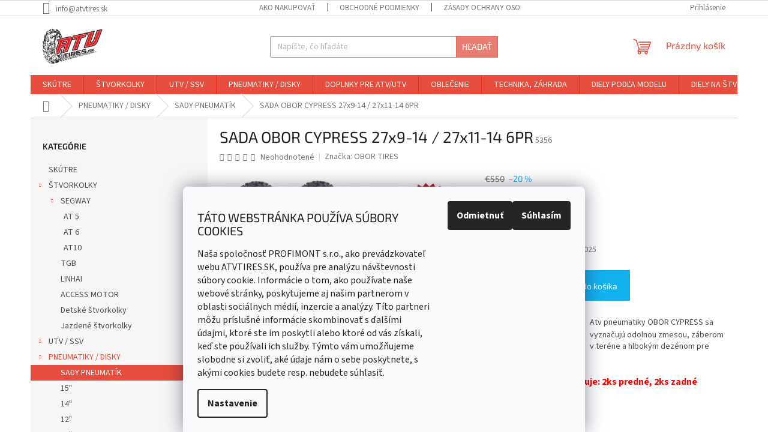

--- FILE ---
content_type: text/html; charset=utf-8
request_url: https://www.atvtires.sk/sada-obor-cypress-27x9-14-27x11-14-6pr/
body_size: 33282
content:
<!doctype html><html lang="sk" dir="ltr" class="header-background-light external-fonts-loaded"><head><meta charset="utf-8" /><meta name="viewport" content="width=device-width,initial-scale=1" /><title>SADA OBOR CYPRESS 27x9-14 / 27x11-14 6PR - ATVTIRES - Štvorkolky, doplnky, diely</title><link rel="preconnect" href="https://cdn.myshoptet.com" /><link rel="dns-prefetch" href="https://cdn.myshoptet.com" /><link rel="preload" href="https://cdn.myshoptet.com/prj/dist/master/cms/libs/jquery/jquery-1.11.3.min.js" as="script" /><link href="https://cdn.myshoptet.com/prj/dist/master/cms/templates/frontend_templates/shared/css/font-face/source-sans-3.css" rel="stylesheet"><link href="https://cdn.myshoptet.com/prj/dist/master/cms/templates/frontend_templates/shared/css/font-face/exo-2.css" rel="stylesheet"><link href="https://cdn.myshoptet.com/prj/dist/master/shop/dist/font-shoptet-11.css.98dac764b411554385c4.css" rel="stylesheet"><script>
dataLayer = [];
dataLayer.push({'shoptet' : {
    "pageType": "productDetail",
    "currency": "EUR",
    "currencyInfo": {
        "decimalSeparator": ",",
        "exchangeRate": 1,
        "priceDecimalPlaces": 2,
        "symbol": "\u20ac",
        "symbolLeft": 1,
        "thousandSeparator": " "
    },
    "language": "sk",
    "projectId": 481573,
    "product": {
        "id": 5356,
        "guid": "3fe449fc-59f3-11ec-bcc8-246e96436f40",
        "hasVariants": false,
        "codes": [
            {
                "code": 5356
            }
        ],
        "code": "5356",
        "name": "SADA OBOR CYPRESS 27x9-14 \/ 27x11-14 6PR",
        "appendix": "",
        "weight": 0,
        "manufacturer": "OBOR TIRES",
        "manufacturerGuid": "1EF53344F539666283C0DA0BA3DED3EE",
        "currentCategory": "ATV PNEUMATIKY \/ DISKY | SADY PNEUMAT\u00cdK",
        "currentCategoryGuid": "3f6cbab6-4eba-11ec-a905-ecf4bbcda94d",
        "defaultCategory": "ATV PNEUMATIKY \/ DISKY | SADY PNEUMAT\u00cdK",
        "defaultCategoryGuid": "3f6cbab6-4eba-11ec-a905-ecf4bbcda94d",
        "currency": "EUR",
        "priceWithVat": 440
    },
    "cartInfo": {
        "id": null,
        "freeShipping": false,
        "leftToFreeGift": {
            "formattedPrice": "\u20ac0",
            "priceLeft": 0
        },
        "freeGift": false,
        "leftToFreeShipping": {
            "priceLeft": null,
            "dependOnRegion": null,
            "formattedPrice": null
        },
        "discountCoupon": [],
        "getNoBillingShippingPrice": {
            "withoutVat": 0,
            "vat": 0,
            "withVat": 0
        },
        "cartItems": [],
        "taxMode": "ORDINARY"
    },
    "cart": [],
    "customer": {
        "priceRatio": 1,
        "priceListId": 1,
        "groupId": null,
        "registered": false,
        "mainAccount": false
    }
}});
dataLayer.push({'cookie_consent' : {
    "marketing": "denied",
    "analytics": "denied"
}});
document.addEventListener('DOMContentLoaded', function() {
    shoptet.consent.onAccept(function(agreements) {
        if (agreements.length == 0) {
            return;
        }
        dataLayer.push({
            'cookie_consent' : {
                'marketing' : (agreements.includes(shoptet.config.cookiesConsentOptPersonalisation)
                    ? 'granted' : 'denied'),
                'analytics': (agreements.includes(shoptet.config.cookiesConsentOptAnalytics)
                    ? 'granted' : 'denied')
            },
            'event': 'cookie_consent'
        });
    });
});
</script>

<!-- Google Tag Manager -->
<script>(function(w,d,s,l,i){w[l]=w[l]||[];w[l].push({'gtm.start':
new Date().getTime(),event:'gtm.js'});var f=d.getElementsByTagName(s)[0],
j=d.createElement(s),dl=l!='dataLayer'?'&l='+l:'';j.async=true;j.src=
'https://www.googletagmanager.com/gtm.js?id='+i+dl;f.parentNode.insertBefore(j,f);
})(window,document,'script','dataLayer','GTM-P9PTW8R');</script>
<!-- End Google Tag Manager -->

<meta property="og:type" content="website"><meta property="og:site_name" content="atvtires.sk"><meta property="og:url" content="https://www.atvtires.sk/sada-obor-cypress-27x9-14-27x11-14-6pr/"><meta property="og:title" content="SADA OBOR CYPRESS 27x9-14 / 27x11-14 6PR - ATVTIRES - Štvorkolky, doplnky, diely"><meta name="author" content="ATVTIRES - Štvorkolky, doplnky, diely"><meta name="web_author" content="Shoptet.sk"><meta name="dcterms.rightsHolder" content="www.atvtires.sk"><meta name="robots" content="index,follow"><meta property="og:image" content="https://cdn.myshoptet.com/usr/www.atvtires.sk/user/shop/big/5356-1_cypress-zdarma.png?65327a41"><meta property="og:description" content="Atv pneumatiky OBOR CYPRESS sa vyznačujú odolnou zmesou, záberom v teréne a hlbokým dezénom pre maximálny zaber v teréne."><meta name="description" content="Atv pneumatiky OBOR CYPRESS sa vyznačujú odolnou zmesou, záberom v teréne a hlbokým dezénom pre maximálny zaber v teréne."><meta name="google-site-verification" content="145739786"><meta property="product:price:amount" content="440"><meta property="product:price:currency" content="EUR"><style>:root {--color-primary: #e74c3c;--color-primary-h: 6;--color-primary-s: 78%;--color-primary-l: 57%;--color-primary-hover: #d93621;--color-primary-hover-h: 7;--color-primary-hover-s: 74%;--color-primary-hover-l: 49%;--color-secondary: #14b1ef;--color-secondary-h: 197;--color-secondary-s: 87%;--color-secondary-l: 51%;--color-secondary-hover: #00a3df;--color-secondary-hover-h: 196;--color-secondary-hover-s: 100%;--color-secondary-hover-l: 44%;--color-tertiary: #e87e72;--color-tertiary-h: 6;--color-tertiary-s: 72%;--color-tertiary-l: 68%;--color-tertiary-hover: #e86456;--color-tertiary-hover-h: 6;--color-tertiary-hover-s: 76%;--color-tertiary-hover-l: 62%;--color-header-background: #ffffff;--template-font: "Source Sans 3";--template-headings-font: "Exo 2";--header-background-url: none;--cookies-notice-background: #F8FAFB;--cookies-notice-color: #252525;--cookies-notice-button-hover: #27263f;--cookies-notice-link-hover: #3b3a5f;--templates-update-management-preview-mode-content: "Náhľad aktualizácií šablóny je aktívny pre váš prehliadač."}</style>
    
    <link href="https://cdn.myshoptet.com/prj/dist/master/shop/dist/main-11.less.44a7b5e021deb2a695a9.css" rel="stylesheet" />
                <link href="https://cdn.myshoptet.com/prj/dist/master/shop/dist/mobile-header-v1-11.less.3ec64938f4263d8ed62e.css" rel="stylesheet" />
    
    <script>var shoptet = shoptet || {};</script>
    <script src="https://cdn.myshoptet.com/prj/dist/master/shop/dist/main-3g-header.js.b3b3f48cd33902743054.js"></script>
<!-- User include --><!-- api 609(257) html code header -->
<link rel="stylesheet" href="https://cdn.myshoptet.com/usr/api2.dklab.cz/user/documents/_doplnky/slider/481573/2/481573_2.css" type="text/css" /><style>
        :root {
        --dklab-slider-color-arrow: #FF502B;
        --dklab-slider-color-hp-dot: #A4A4A4;
        --dklab-slider-color-hp-dot-active: #000000;
        --dklab-slider-color-l-dot: #A4A4A4;
        --dklab-slider-color-l-dot-active: #000000;
        --dklab-slider-color-c-dot: #FFFFFF;
        --dklab-slider-color-c-dot-active: #000000;
        --dklab-slider-color-c-arrow: #000000;
        --dklab-slider-color-d-dot: #A4A4A4;
        --dklab-slider-color-d-dot-active: #000000;

        }</style>
<!-- api 879(518) html code header -->
<script data-info="ChatGo zakaznicky Messenger chat" async defer type="application/javascript" src="https://static.chatgo.cz/api/v1/plugin/chatbox/1099481380186627.js"></script>
<!-- service 609(257) html code header -->
<link rel="stylesheet" href="https://cdn.myshoptet.com/usr/api2.dklab.cz/user/documents/css/swiper-bundle.min.css?v=1" />
<!--
<link rel="stylesheet" href="https://cdn.myshoptet.com/usr/api.dklab.cz/user/documents/_doplnky/lightslider/dist/css/lightslider.css?v=5" />
<link rel="stylesheet" href="https://cdn.myshoptet.com/usr/api.dklab.cz/user/documents/_doplnky/sliderplus/src/style.css?v=66" type="text/css" />
<link rel="stylesheet" href="https://cdn.myshoptet.com/usr/api.dklab.cz/user/documents/_doplnky/sliderplus/src/style_fix.css?v=38" type="text/css" />
<style type="text/css">
.dklabSliderplusCarousel.dklabSliderplus-moderni-tmavy .extended-banner-link:hover, .dklabSliderplusCarousel.dklabSliderplus-moderni-svetly .extended-banner-link:hover,
.dklabSliderplusCarousel.dklabSliderplus-box-tmavy .extended-banner-link, .dklabSliderplusCarousel.dklabSliderplus-box-svetly .extended-banner-link{
  background: #e74c3c;
}
</style>
-->

<!-- project html code header -->
<meta name="google-site-verification" content="lLAWaGAvq_R2Rc8pJLE5dgdsJPGEMNG866qbBW_PklU" />
<!-- /User include --><link rel="shortcut icon" href="/favicon.ico" type="image/x-icon" /><link rel="canonical" href="https://www.atvtires.sk/sada-obor-cypress-27x9-14-27x11-14-6pr/" /><script>!function(){var t={9196:function(){!function(){var t=/\[object (Boolean|Number|String|Function|Array|Date|RegExp)\]/;function r(r){return null==r?String(r):(r=t.exec(Object.prototype.toString.call(Object(r))))?r[1].toLowerCase():"object"}function n(t,r){return Object.prototype.hasOwnProperty.call(Object(t),r)}function e(t){if(!t||"object"!=r(t)||t.nodeType||t==t.window)return!1;try{if(t.constructor&&!n(t,"constructor")&&!n(t.constructor.prototype,"isPrototypeOf"))return!1}catch(t){return!1}for(var e in t);return void 0===e||n(t,e)}function o(t,r,n){this.b=t,this.f=r||function(){},this.d=!1,this.a={},this.c=[],this.e=function(t){return{set:function(r,n){u(c(r,n),t.a)},get:function(r){return t.get(r)}}}(this),i(this,t,!n);var e=t.push,o=this;t.push=function(){var r=[].slice.call(arguments,0),n=e.apply(t,r);return i(o,r),n}}function i(t,n,o){for(t.c.push.apply(t.c,n);!1===t.d&&0<t.c.length;){if("array"==r(n=t.c.shift()))t:{var i=n,a=t.a;if("string"==r(i[0])){for(var f=i[0].split("."),s=f.pop(),p=(i=i.slice(1),0);p<f.length;p++){if(void 0===a[f[p]])break t;a=a[f[p]]}try{a[s].apply(a,i)}catch(t){}}}else if("function"==typeof n)try{n.call(t.e)}catch(t){}else{if(!e(n))continue;for(var l in n)u(c(l,n[l]),t.a)}o||(t.d=!0,t.f(t.a,n),t.d=!1)}}function c(t,r){for(var n={},e=n,o=t.split("."),i=0;i<o.length-1;i++)e=e[o[i]]={};return e[o[o.length-1]]=r,n}function u(t,o){for(var i in t)if(n(t,i)){var c=t[i];"array"==r(c)?("array"==r(o[i])||(o[i]=[]),u(c,o[i])):e(c)?(e(o[i])||(o[i]={}),u(c,o[i])):o[i]=c}}window.DataLayerHelper=o,o.prototype.get=function(t){var r=this.a;t=t.split(".");for(var n=0;n<t.length;n++){if(void 0===r[t[n]])return;r=r[t[n]]}return r},o.prototype.flatten=function(){this.b.splice(0,this.b.length),this.b[0]={},u(this.a,this.b[0])}}()}},r={};function n(e){var o=r[e];if(void 0!==o)return o.exports;var i=r[e]={exports:{}};return t[e](i,i.exports,n),i.exports}n.n=function(t){var r=t&&t.__esModule?function(){return t.default}:function(){return t};return n.d(r,{a:r}),r},n.d=function(t,r){for(var e in r)n.o(r,e)&&!n.o(t,e)&&Object.defineProperty(t,e,{enumerable:!0,get:r[e]})},n.o=function(t,r){return Object.prototype.hasOwnProperty.call(t,r)},function(){"use strict";n(9196)}()}();</script>    <!-- Global site tag (gtag.js) - Google Analytics -->
    <script async src="https://www.googletagmanager.com/gtag/js?id=G-M7V8YS834R"></script>
    <script>
        
        window.dataLayer = window.dataLayer || [];
        function gtag(){dataLayer.push(arguments);}
        

                    console.debug('default consent data');

            gtag('consent', 'default', {"ad_storage":"denied","analytics_storage":"denied","ad_user_data":"denied","ad_personalization":"denied","wait_for_update":500});
            dataLayer.push({
                'event': 'default_consent'
            });
        
        gtag('js', new Date());

                gtag('config', 'UA-109302371-1', { 'groups': "UA" });
        
                gtag('config', 'G-M7V8YS834R', {"groups":"GA4","send_page_view":false,"content_group":"productDetail","currency":"EUR","page_language":"sk"});
        
        
        
        
        
        
                    gtag('event', 'page_view', {"send_to":"GA4","page_language":"sk","content_group":"productDetail","currency":"EUR"});
        
                gtag('set', 'currency', 'EUR');

        gtag('event', 'view_item', {
            "send_to": "UA",
            "items": [
                {
                    "id": "5356",
                    "name": "SADA OBOR CYPRESS 27x9-14 \/ 27x11-14 6PR",
                    "category": "ATV PNEUMATIKY \/ DISKY \/ SADY PNEUMAT\u00cdK",
                                        "brand": "OBOR TIRES",
                                                            "price": 357.72
                }
            ]
        });
        
        
        
        
        
                    gtag('event', 'view_item', {"send_to":"GA4","page_language":"sk","content_group":"productDetail","value":357.72000000000003,"currency":"EUR","items":[{"item_id":"5356","item_name":"SADA OBOR CYPRESS 27x9-14 \/ 27x11-14 6PR","item_brand":"OBOR TIRES","item_category":"ATV PNEUMATIKY \/ DISKY","item_category2":"SADY PNEUMAT\u00cdK","price":357.72000000000003,"quantity":1,"index":0}]});
        
        
        
        
        
        
        
        document.addEventListener('DOMContentLoaded', function() {
            if (typeof shoptet.tracking !== 'undefined') {
                for (var id in shoptet.tracking.bannersList) {
                    gtag('event', 'view_promotion', {
                        "send_to": "UA",
                        "promotions": [
                            {
                                "id": shoptet.tracking.bannersList[id].id,
                                "name": shoptet.tracking.bannersList[id].name,
                                "position": shoptet.tracking.bannersList[id].position
                            }
                        ]
                    });
                }
            }

            shoptet.consent.onAccept(function(agreements) {
                if (agreements.length !== 0) {
                    console.debug('gtag consent accept');
                    var gtagConsentPayload =  {
                        'ad_storage': agreements.includes(shoptet.config.cookiesConsentOptPersonalisation)
                            ? 'granted' : 'denied',
                        'analytics_storage': agreements.includes(shoptet.config.cookiesConsentOptAnalytics)
                            ? 'granted' : 'denied',
                                                                                                'ad_user_data': agreements.includes(shoptet.config.cookiesConsentOptPersonalisation)
                            ? 'granted' : 'denied',
                        'ad_personalization': agreements.includes(shoptet.config.cookiesConsentOptPersonalisation)
                            ? 'granted' : 'denied',
                        };
                    console.debug('update consent data', gtagConsentPayload);
                    gtag('consent', 'update', gtagConsentPayload);
                    dataLayer.push(
                        { 'event': 'update_consent' }
                    );
                }
            });
        });
    </script>
</head><body class="desktop id-868 in-sady-pneumatik-2 template-11 type-product type-detail multiple-columns-body columns-mobile-2 columns-3 ums_a11y_category_page--on ums_discussion_rating_forms--off ums_a11y_pagination--on mobile-header-version-1"><noscript>
    <style>
        #header {
            padding-top: 0;
            position: relative !important;
            top: 0;
        }
        .header-navigation {
            position: relative !important;
        }
        .overall-wrapper {
            margin: 0 !important;
        }
        body:not(.ready) {
            visibility: visible !important;
        }
    </style>
    <div class="no-javascript">
        <div class="no-javascript__title">Musíte zmeniť nastavenie vášho prehliadača</div>
        <div class="no-javascript__text">Pozrite sa na: <a href="https://www.google.com/support/bin/answer.py?answer=23852">Ako povoliť JavaScript vo vašom prehliadači</a>.</div>
        <div class="no-javascript__text">Ak používate software na blokovanie reklám, možno bude potrebné, aby ste povolili JavaScript z tejto stránky.</div>
        <div class="no-javascript__text">Ďakujeme.</div>
    </div>
</noscript>

        <div id="fb-root"></div>
        <script>
            window.fbAsyncInit = function() {
                FB.init({
//                    appId            : 'your-app-id',
                    autoLogAppEvents : true,
                    xfbml            : true,
                    version          : 'v19.0'
                });
            };
        </script>
        <script async defer crossorigin="anonymous" src="https://connect.facebook.net/sk_SK/sdk.js"></script>
<!-- Google Tag Manager (noscript) -->
<noscript><iframe src="https://www.googletagmanager.com/ns.html?id=GTM-P9PTW8R"
height="0" width="0" style="display:none;visibility:hidden"></iframe></noscript>
<!-- End Google Tag Manager (noscript) -->

    <div class="siteCookies siteCookies--bottom siteCookies--light js-siteCookies" role="dialog" data-testid="cookiesPopup" data-nosnippet>
        <div class="siteCookies__form">
            <div class="siteCookies__content">
                <div class="siteCookies__text">
                    <h2 id="CybotCookiebotDialogBodyContentTitle" lang="sk">TÁTO WEBSTRÁNKA POUŽÍVA SÚBORY COOKIES</h2>
<div id="CybotCookiebotDialogBodyContentText" lang="sk">Naša spoločnosť PROFIMONT s.r.o., ako prevádzkovateľ webu ATVTIRES.SK, používa pre analýzu návštevnosti súbory cookie. Informácie o tom, ako používate naše webové stránky, poskytujeme aj našim partnerom v oblasti sociálnych médií, inzercie a analýzy. Títo partneri môžu príslušné informácie skombinovať s ďalšími údajmi, ktoré ste im poskytli alebo ktoré od vás získali, keď ste používali ich služby. Týmto vám umožňujeme slobodne si zvoliť, aké údaje nám o sebe poskytnete, s akými cookies budete resp. nebudete súhlasiť. </div>
                </div>
                <p class="siteCookies__links">
                    <button class="siteCookies__link js-cookies-settings" aria-label="Nastavenia cookies" data-testid="cookiesSettings">Nastavenie</button>
                </p>
            </div>
            <div class="siteCookies__buttonWrap">
                                    <button class="siteCookies__button js-cookiesConsentSubmit" value="reject" aria-label="Odmietnuť cookies" data-testid="buttonCookiesReject">Odmietnuť</button>
                                <button class="siteCookies__button js-cookiesConsentSubmit" value="all" aria-label="Prijať cookies" data-testid="buttonCookiesAccept">Súhlasím</button>
            </div>
        </div>
        <script>
            document.addEventListener("DOMContentLoaded", () => {
                const siteCookies = document.querySelector('.js-siteCookies');
                document.addEventListener("scroll", shoptet.common.throttle(() => {
                    const st = document.documentElement.scrollTop;
                    if (st > 1) {
                        siteCookies.classList.add('siteCookies--scrolled');
                    } else {
                        siteCookies.classList.remove('siteCookies--scrolled');
                    }
                }, 100));
            });
        </script>
    </div>
<a href="#content" class="skip-link sr-only">Prejsť na obsah</a><div class="overall-wrapper"><div class="user-action"><div class="container"><div class="user-action-in"><div class="user-action-login popup-widget login-widget"><div class="popup-widget-inner"><h2>Prihlásenie k vášmu účtu</h2><div id="customerLogin"><form action="/action/Customer/Login/" method="post" id="formLoginIncluded" class="csrf-enabled" data-testid="formLogin"><input type="hidden" name="referer" value="" /><div class="form-group"><div class="input-wrapper email js-validated-element-wrapper no-label"><input type="email" name="email" class="form-control" placeholder="E-mailová adresa (napr. jan@novak.sk)" data-testid="inputEmail" autocomplete="email" required /></div></div><div class="form-group"><div class="input-wrapper password js-validated-element-wrapper no-label"><input type="password" name="password" class="form-control" placeholder="Heslo" data-testid="inputPassword" autocomplete="current-password" required /><span class="no-display">Nemôžete vyplniť toto pole</span><input type="text" name="surname" value="" class="no-display" /></div></div><div class="form-group"><div class="login-wrapper"><button type="submit" class="btn btn-secondary btn-text btn-login" data-testid="buttonSubmit">Prihlásiť sa</button><div class="password-helper"><a href="/registracia/" data-testid="signup" rel="nofollow">Nová registrácia</a><a href="/klient/zabudnute-heslo/" rel="nofollow">Zabudnuté heslo</a></div></div></div></form>
</div></div></div>
    <div id="cart-widget" class="user-action-cart popup-widget cart-widget loader-wrapper" data-testid="popupCartWidget" role="dialog" aria-hidden="true"><div class="popup-widget-inner cart-widget-inner place-cart-here"><div class="loader-overlay"><div class="loader"></div></div></div><div class="cart-widget-button"><a href="/kosik/" class="btn btn-conversion" id="continue-order-button" rel="nofollow" data-testid="buttonNextStep">Pokračovať do košíka</a></div></div></div>
</div></div><div class="top-navigation-bar" data-testid="topNavigationBar">

    <div class="container">

        <div class="top-navigation-contacts">
            <strong>Zákaznícka podpora:</strong><a href="mailto:info@atvtires.sk" class="project-email" data-testid="contactboxEmail"><span>info@atvtires.sk</span></a>        </div>

                            <div class="top-navigation-menu">
                <div class="top-navigation-menu-trigger"></div>
                <ul class="top-navigation-bar-menu">
                                            <li class="top-navigation-menu-item-27">
                            <a href="/ako-nakupovat/">Ako nakupovať</a>
                        </li>
                                            <li class="top-navigation-menu-item-39">
                            <a href="/obchodne-a-reklamacne-podmienky/">Obchodné podmienky</a>
                        </li>
                                            <li class="top-navigation-menu-item-691">
                            <a href="/zasady-ochrany-osobnych-udajov/">ZÁSADY OCHRANY OSOBNÝCH ÚDAJOV</a>
                        </li>
                                            <li class="top-navigation-menu-item-external-16">
                            <a href="https://481573.myshoptet.com/kontakty/">Kontakty</a>
                        </li>
                                            <li class="top-navigation-menu-item-1567">
                            <a href="/nakup-stvorkoliek-na-leasing/" target="blank">Nákup štvorkoliek na splátky</a>
                        </li>
                                            <li class="top-navigation-menu-item-1573">
                            <a href="/sposob-dopravy/">Spôsob dopravy</a>
                        </li>
                                            <li class="top-navigation-menu-item-1582">
                            <a href="/reklamacne-podmienky/" target="blank">Reklamačné podmienky</a>
                        </li>
                                            <li class="top-navigation-menu-item-1672">
                            <a href="/servis-stvorkoliek/" target="blank">Servis štvorkoliek</a>
                        </li>
                                            <li class="top-navigation-menu-item-1692">
                            <a href="/kamenna-predajna-presov/" target="blank">Kamenná predajňa - Prešov</a>
                        </li>
                                            <li class="top-navigation-menu-item-1695">
                            <a href="/kamenna-predajna-humenne/" target="blank">Kamenná predajňa - Humenné</a>
                        </li>
                                    </ul>
                <ul class="top-navigation-bar-menu-helper"></ul>
            </div>
        
        <div class="top-navigation-tools">
            <div class="responsive-tools">
                <a href="#" class="toggle-window" data-target="search" aria-label="Hľadať" data-testid="linkSearchIcon"></a>
                                                            <a href="#" class="toggle-window" data-target="login"></a>
                                                    <a href="#" class="toggle-window" data-target="navigation" aria-label="Menu" data-testid="hamburgerMenu"></a>
            </div>
                        <a href="/login/?backTo=%2Fsada-obor-cypress-27x9-14-27x11-14-6pr%2F" class="top-nav-button top-nav-button-login primary login toggle-window" data-target="login" data-testid="signin" rel="nofollow"><span>Prihlásenie</span></a>        </div>

    </div>

</div>
<header id="header"><div class="container navigation-wrapper">
    <div class="header-top">
        <div class="site-name-wrapper">
            <div class="site-name"><a href="/" data-testid="linkWebsiteLogo"><img src="https://cdn.myshoptet.com/usr/www.atvtires.sk/user/logos/atv_logo.png" alt="ATVTIRES - Štvorkolky, doplnky, diely" fetchpriority="low" /></a></div>        </div>
        <div class="search" itemscope itemtype="https://schema.org/WebSite">
            <meta itemprop="headline" content="SADY PNEUMATÍK"/><meta itemprop="url" content="https://www.atvtires.sk"/><meta itemprop="text" content="Atv pneumatiky OBOR CYPRESS sa vyznačujú odolnou zmesou, záberom v teréne a hlbokým dezénom pre maximálny zaber v teréne."/>            <form action="/action/ProductSearch/prepareString/" method="post"
    id="formSearchForm" class="search-form compact-form js-search-main"
    itemprop="potentialAction" itemscope itemtype="https://schema.org/SearchAction" data-testid="searchForm">
    <fieldset>
        <meta itemprop="target"
            content="https://www.atvtires.sk/vyhladavanie/?string={string}"/>
        <input type="hidden" name="language" value="sk"/>
        
            
<input
    type="search"
    name="string"
        class="query-input form-control search-input js-search-input"
    placeholder="Napíšte, čo hľadáte"
    autocomplete="off"
    required
    itemprop="query-input"
    aria-label="Hľadať"
    data-testid="searchInput"
>
            <button type="submit" class="btn btn-default" data-testid="searchBtn">Hľadať</button>
        
    </fieldset>
</form>
        </div>
        <div class="navigation-buttons">
                
    <a href="/kosik/" class="btn btn-icon toggle-window cart-count" data-target="cart" data-hover="true" data-redirect="true" data-testid="headerCart" rel="nofollow" aria-haspopup="dialog" aria-expanded="false" aria-controls="cart-widget">
        
                <span class="sr-only">Nákupný košík</span>
        
            <span class="cart-price visible-lg-inline-block" data-testid="headerCartPrice">
                                    Prázdny košík                            </span>
        
    
            </a>
        </div>
    </div>
    <nav id="navigation" aria-label="Hlavné menu" data-collapsible="true"><div class="navigation-in menu"><ul class="menu-level-1" role="menubar" data-testid="headerMenuItems"><li class="menu-item-1723" role="none"><a href="/skutre/" data-testid="headerMenuItem" role="menuitem" aria-expanded="false"><b>SKÚTRE</b></a></li>
<li class="menu-item-706 ext" role="none"><a href="/stvorkolky/" data-testid="headerMenuItem" role="menuitem" aria-haspopup="true" aria-expanded="false"><b>ŠTVORKOLKY</b><span class="submenu-arrow"></span></a><ul class="menu-level-2" aria-label="ŠTVORKOLKY" tabindex="-1" role="menu"><li class="menu-item-709 has-third-level" role="none"><a href="/stvorkolky-segway/" class="menu-image" data-testid="headerMenuItem" tabindex="-1" aria-hidden="true"><img src="data:image/svg+xml,%3Csvg%20width%3D%22140%22%20height%3D%22100%22%20xmlns%3D%22http%3A%2F%2Fwww.w3.org%2F2000%2Fsvg%22%3E%3C%2Fsvg%3E" alt="" aria-hidden="true" width="140" height="100"  data-src="https://cdn.myshoptet.com/usr/www.atvtires.sk/user/categories/thumb/600gl-blue-color-001-1200x800.jpg" fetchpriority="low" /></a><div><a href="/stvorkolky-segway/" data-testid="headerMenuItem" role="menuitem"><span>SEGWAY</span></a>
                                                    <ul class="menu-level-3" role="menu">
                                                                    <li class="menu-item-1701" role="none">
                                        <a href="/at-5/" data-testid="headerMenuItem" role="menuitem">
                                            AT 5</a>,                                    </li>
                                                                    <li class="menu-item-1704" role="none">
                                        <a href="/at-6/" data-testid="headerMenuItem" role="menuitem">
                                            AT 6</a>,                                    </li>
                                                                    <li class="menu-item-1724" role="none">
                                        <a href="/at10/" data-testid="headerMenuItem" role="menuitem">
                                            AT10</a>                                    </li>
                                                            </ul>
                        </div></li><li class="menu-item-724" role="none"><a href="/tgb/" class="menu-image" data-testid="headerMenuItem" tabindex="-1" aria-hidden="true"><img src="data:image/svg+xml,%3Csvg%20width%3D%22140%22%20height%3D%22100%22%20xmlns%3D%22http%3A%2F%2Fwww.w3.org%2F2000%2Fsvg%22%3E%3C%2Fsvg%3E" alt="" aria-hidden="true" width="140" height="100"  data-src="https://cdn.myshoptet.com/usr/www.atvtires.sk/user/categories/thumb/ltx-profil02-680x560.jpg" fetchpriority="low" /></a><div><a href="/tgb/" data-testid="headerMenuItem" role="menuitem"><span>TGB</span></a>
                        </div></li><li class="menu-item-727" role="none"><a href="/linhai/" class="menu-image" data-testid="headerMenuItem" tabindex="-1" aria-hidden="true"><img src="data:image/svg+xml,%3Csvg%20width%3D%22140%22%20height%3D%22100%22%20xmlns%3D%22http%3A%2F%2Fwww.w3.org%2F2000%2Fsvg%22%3E%3C%2Fsvg%3E" alt="" aria-hidden="true" width="140" height="100"  data-src="https://cdn.myshoptet.com/usr/www.atvtires.sk/user/categories/thumb/linhai-500-promax-predobok-01-web.jpg" fetchpriority="low" /></a><div><a href="/linhai/" data-testid="headerMenuItem" role="menuitem"><span>LINHAI</span></a>
                        </div></li><li class="menu-item-1123" role="none"><a href="/access-motor/" class="menu-image" data-testid="headerMenuItem" tabindex="-1" aria-hidden="true"><img src="data:image/svg+xml,%3Csvg%20width%3D%22140%22%20height%3D%22100%22%20xmlns%3D%22http%3A%2F%2Fwww.w3.org%2F2000%2Fsvg%22%3E%3C%2Fsvg%3E" alt="" aria-hidden="true" width="140" height="100"  data-src="https://cdn.myshoptet.com/usr/www.atvtires.sk/user/categories/thumb/3835.jpg" fetchpriority="low" /></a><div><a href="/access-motor/" data-testid="headerMenuItem" role="menuitem"><span>ACCESS MOTOR</span></a>
                        </div></li><li class="menu-item-1687" role="none"><a href="/detske-stvorkolky/" class="menu-image" data-testid="headerMenuItem" tabindex="-1" aria-hidden="true"><img src="data:image/svg+xml,%3Csvg%20width%3D%22140%22%20height%3D%22100%22%20xmlns%3D%22http%3A%2F%2Fwww.w3.org%2F2000%2Fsvg%22%3E%3C%2Fsvg%3E" alt="" aria-hidden="true" width="140" height="100"  data-src="https://cdn.myshoptet.com/usr/www.atvtires.sk/user/categories/thumb/quad-asix-muddy-110cm3.jpg" fetchpriority="low" /></a><div><a href="/detske-stvorkolky/" data-testid="headerMenuItem" role="menuitem"><span>Detské štvorkolky</span></a>
                        </div></li><li class="menu-item-1639" role="none"><a href="/jazdene-stvorkolky/" class="menu-image" data-testid="headerMenuItem" tabindex="-1" aria-hidden="true"><img src="data:image/svg+xml,%3Csvg%20width%3D%22140%22%20height%3D%22100%22%20xmlns%3D%22http%3A%2F%2Fwww.w3.org%2F2000%2Fsvg%22%3E%3C%2Fsvg%3E" alt="" aria-hidden="true" width="140" height="100"  data-src="https://cdn.myshoptet.com/prj/dist/master/cms/templates/frontend_templates/00/img/folder.svg" fetchpriority="low" /></a><div><a href="/jazdene-stvorkolky/" data-testid="headerMenuItem" role="menuitem"><span>Jazdené štvorkolky</span></a>
                        </div></li></ul></li>
<li class="menu-item-1156 ext" role="none"><a href="/utv-ssv/" data-testid="headerMenuItem" role="menuitem" aria-haspopup="true" aria-expanded="false"><b>UTV / SSV</b><span class="submenu-arrow"></span></a><ul class="menu-level-2" aria-label="UTV / SSV" tabindex="-1" role="menu"><li class="menu-item-1159" role="none"><a href="/linhai-2/" class="menu-image" data-testid="headerMenuItem" tabindex="-1" aria-hidden="true"><img src="data:image/svg+xml,%3Csvg%20width%3D%22140%22%20height%3D%22100%22%20xmlns%3D%22http%3A%2F%2Fwww.w3.org%2F2000%2Fsvg%22%3E%3C%2Fsvg%3E" alt="" aria-hidden="true" width="140" height="100"  data-src="https://cdn.myshoptet.com/usr/www.atvtires.sk/user/categories/thumb/18300000.jpg" fetchpriority="low" /></a><div><a href="/linhai-2/" data-testid="headerMenuItem" role="menuitem"><span>LINHAI</span></a>
                        </div></li><li class="menu-item-1255 has-third-level" role="none"><a href="/segway/" class="menu-image" data-testid="headerMenuItem" tabindex="-1" aria-hidden="true"><img src="data:image/svg+xml,%3Csvg%20width%3D%22140%22%20height%3D%22100%22%20xmlns%3D%22http%3A%2F%2Fwww.w3.org%2F2000%2Fsvg%22%3E%3C%2Fsvg%3E" alt="" aria-hidden="true" width="140" height="100"  data-src="https://cdn.myshoptet.com/usr/www.atvtires.sk/user/categories/thumb/vallain-green-001v2-823x600.png" fetchpriority="low" /></a><div><a href="/segway/" data-testid="headerMenuItem" role="menuitem"><span>SEGWAY</span></a>
                                                    <ul class="menu-level-3" role="menu">
                                                                    <li class="menu-item-1727" role="none">
                                        <a href="/ut6/" data-testid="headerMenuItem" role="menuitem">
                                            UT6</a>,                                    </li>
                                                                    <li class="menu-item-1730" role="none">
                                        <a href="/ut10/" data-testid="headerMenuItem" role="menuitem">
                                            UT10</a>,                                    </li>
                                                                    <li class="menu-item-1733" role="none">
                                        <a href="/sx10/" data-testid="headerMenuItem" role="menuitem">
                                            SX10</a>                                    </li>
                                                            </ul>
                        </div></li></ul></li>
<li class="menu-item-865 ext" role="none"><a href="/atv-pneumatiky/" data-testid="headerMenuItem" role="menuitem" aria-haspopup="true" aria-expanded="false"><b>PNEUMATIKY / DISKY</b><span class="submenu-arrow"></span></a><ul class="menu-level-2" aria-label="PNEUMATIKY / DISKY" tabindex="-1" role="menu"><li class="menu-item-868 active" role="none"><a href="/sady-pneumatik-2/" class="menu-image" data-testid="headerMenuItem" tabindex="-1" aria-hidden="true"><img src="data:image/svg+xml,%3Csvg%20width%3D%22140%22%20height%3D%22100%22%20xmlns%3D%22http%3A%2F%2Fwww.w3.org%2F2000%2Fsvg%22%3E%3C%2Fsvg%3E" alt="" aria-hidden="true" width="140" height="100"  data-src="https://cdn.myshoptet.com/usr/www.atvtires.sk/user/categories/thumb/zilla-600x600.jpg" fetchpriority="low" /></a><div><a href="/sady-pneumatik-2/" data-testid="headerMenuItem" role="menuitem"><span>SADY PNEUMATÍK</span></a>
                        </div></li><li class="menu-item-1681" role="none"><a href="/15/" class="menu-image" data-testid="headerMenuItem" tabindex="-1" aria-hidden="true"><img src="data:image/svg+xml,%3Csvg%20width%3D%22140%22%20height%3D%22100%22%20xmlns%3D%22http%3A%2F%2Fwww.w3.org%2F2000%2Fsvg%22%3E%3C%2Fsvg%3E" alt="" aria-hidden="true" width="140" height="100"  data-src="https://cdn.myshoptet.com/usr/www.atvtires.sk/user/categories/thumb/71evne5oxis.jpg" fetchpriority="low" /></a><div><a href="/15/" data-testid="headerMenuItem" role="menuitem"><span>15&quot;</span></a>
                        </div></li><li class="menu-item-877" role="none"><a href="/14/" class="menu-image" data-testid="headerMenuItem" tabindex="-1" aria-hidden="true"><img src="data:image/svg+xml,%3Csvg%20width%3D%22140%22%20height%3D%22100%22%20xmlns%3D%22http%3A%2F%2Fwww.w3.org%2F2000%2Fsvg%22%3E%3C%2Fsvg%3E" alt="" aria-hidden="true" width="140" height="100"  data-src="https://cdn.myshoptet.com/usr/www.atvtires.sk/user/categories/thumb/bulldog_b048_01_web2-1.png" fetchpriority="low" /></a><div><a href="/14/" data-testid="headerMenuItem" role="menuitem"><span>14&quot;</span></a>
                        </div></li><li class="menu-item-874" role="none"><a href="/12/" class="menu-image" data-testid="headerMenuItem" tabindex="-1" aria-hidden="true"><img src="data:image/svg+xml,%3Csvg%20width%3D%22140%22%20height%3D%22100%22%20xmlns%3D%22http%3A%2F%2Fwww.w3.org%2F2000%2Fsvg%22%3E%3C%2Fsvg%3E" alt="" aria-hidden="true" width="140" height="100"  data-src="https://cdn.myshoptet.com/usr/www.atvtires.sk/user/categories/thumb/bulldog_b048_01_web2.png" fetchpriority="low" /></a><div><a href="/12/" data-testid="headerMenuItem" role="menuitem"><span>12&quot;</span></a>
                        </div></li><li class="menu-item-871" role="none"><a href="/10/" class="menu-image" data-testid="headerMenuItem" tabindex="-1" aria-hidden="true"><img src="data:image/svg+xml,%3Csvg%20width%3D%22140%22%20height%3D%22100%22%20xmlns%3D%22http%3A%2F%2Fwww.w3.org%2F2000%2Fsvg%22%3E%3C%2Fsvg%3E" alt="" aria-hidden="true" width="140" height="100"  data-src="https://cdn.myshoptet.com/usr/www.atvtires.sk/user/categories/thumb/1000189.jpg" fetchpriority="low" /></a><div><a href="/10/" data-testid="headerMenuItem" role="menuitem"><span>10&quot;</span></a>
                        </div></li><li class="menu-item-880" role="none"><a href="/9/" class="menu-image" data-testid="headerMenuItem" tabindex="-1" aria-hidden="true"><img src="data:image/svg+xml,%3Csvg%20width%3D%22140%22%20height%3D%22100%22%20xmlns%3D%22http%3A%2F%2Fwww.w3.org%2F2000%2Fsvg%22%3E%3C%2Fsvg%3E" alt="" aria-hidden="true" width="140" height="100"  data-src="https://cdn.myshoptet.com/usr/www.atvtires.sk/user/categories/thumb/1000050-1.jpg" fetchpriority="low" /></a><div><a href="/9/" data-testid="headerMenuItem" role="menuitem"><span>9&quot;</span></a>
                        </div></li><li class="menu-item-883" role="none"><a href="/8/" class="menu-image" data-testid="headerMenuItem" tabindex="-1" aria-hidden="true"><img src="data:image/svg+xml,%3Csvg%20width%3D%22140%22%20height%3D%22100%22%20xmlns%3D%22http%3A%2F%2Fwww.w3.org%2F2000%2Fsvg%22%3E%3C%2Fsvg%3E" alt="" aria-hidden="true" width="140" height="100"  data-src="https://cdn.myshoptet.com/usr/www.atvtires.sk/user/categories/thumb/1000050.jpg" fetchpriority="low" /></a><div><a href="/8/" data-testid="headerMenuItem" role="menuitem"><span>8&quot;</span></a>
                        </div></li><li class="menu-item-1600" role="none"><a href="/7/" class="menu-image" data-testid="headerMenuItem" tabindex="-1" aria-hidden="true"><img src="data:image/svg+xml,%3Csvg%20width%3D%22140%22%20height%3D%22100%22%20xmlns%3D%22http%3A%2F%2Fwww.w3.org%2F2000%2Fsvg%22%3E%3C%2Fsvg%3E" alt="" aria-hidden="true" width="140" height="100"  data-src="https://cdn.myshoptet.com/usr/www.atvtires.sk/user/categories/thumb/hakuba_p319.png" fetchpriority="low" /></a><div><a href="/7/" data-testid="headerMenuItem" role="menuitem"><span>7&quot;</span></a>
                        </div></li><li class="menu-item-1384" role="none"><a href="/disky-r12-2/" class="menu-image" data-testid="headerMenuItem" tabindex="-1" aria-hidden="true"><img src="data:image/svg+xml,%3Csvg%20width%3D%22140%22%20height%3D%22100%22%20xmlns%3D%22http%3A%2F%2Fwww.w3.org%2F2000%2Fsvg%22%3E%3C%2Fsvg%3E" alt="" aria-hidden="true" width="140" height="100"  data-src="https://cdn.myshoptet.com/usr/www.atvtires.sk/user/categories/thumb/itp-cyclone-wheel.png" fetchpriority="low" /></a><div><a href="/disky-r12-2/" data-testid="headerMenuItem" role="menuitem"><span>DISKY R12</span></a>
                        </div></li><li class="menu-item-1387" role="none"><a href="/disky-r14-2/" class="menu-image" data-testid="headerMenuItem" tabindex="-1" aria-hidden="true"><img src="data:image/svg+xml,%3Csvg%20width%3D%22140%22%20height%3D%22100%22%20xmlns%3D%22http%3A%2F%2Fwww.w3.org%2F2000%2Fsvg%22%3E%3C%2Fsvg%3E" alt="" aria-hidden="true" width="140" height="100"  data-src="https://cdn.myshoptet.com/usr/www.atvtires.sk/user/categories/thumb/itp-cyclone-wheel.png" fetchpriority="low" /></a><div><a href="/disky-r14-2/" data-testid="headerMenuItem" role="menuitem"><span>DISKY R14</span></a>
                        </div></li><li class="menu-item-1390" role="none"><a href="/prislusenstvo/" class="menu-image" data-testid="headerMenuItem" tabindex="-1" aria-hidden="true"><img src="data:image/svg+xml,%3Csvg%20width%3D%22140%22%20height%3D%22100%22%20xmlns%3D%22http%3A%2F%2Fwww.w3.org%2F2000%2Fsvg%22%3E%3C%2Fsvg%3E" alt="" aria-hidden="true" width="140" height="100"  data-src="https://cdn.myshoptet.com/usr/www.atvtires.sk/user/categories/thumb/image.jpg" fetchpriority="low" /></a><div><a href="/prislusenstvo/" data-testid="headerMenuItem" role="menuitem"><span>PRÍSLUŠENSTVO</span></a>
                        </div></li></ul></li>
<li class="menu-item-781 ext" role="none"><a href="/doplnky-pre-atv-utv/" data-testid="headerMenuItem" role="menuitem" aria-haspopup="true" aria-expanded="false"><b>DOPLNKY PRE ATV/UTV</b><span class="submenu-arrow"></span></a><ul class="menu-level-2" aria-label="DOPLNKY PRE ATV/UTV" tabindex="-1" role="menu"><li class="menu-item-787 has-third-level" role="none"><a href="/doplnky-pre-atv-utv-navijaky/" class="menu-image" data-testid="headerMenuItem" tabindex="-1" aria-hidden="true"><img src="data:image/svg+xml,%3Csvg%20width%3D%22140%22%20height%3D%22100%22%20xmlns%3D%22http%3A%2F%2Fwww.w3.org%2F2000%2Fsvg%22%3E%3C%2Fsvg%3E" alt="" aria-hidden="true" width="140" height="100"  data-src="https://cdn.myshoptet.com/usr/www.atvtires.sk/user/categories/thumb/img_20210323_100802.jpg" fetchpriority="low" /></a><div><a href="/doplnky-pre-atv-utv-navijaky/" data-testid="headerMenuItem" role="menuitem"><span>NAVIJAKY</span></a>
                                                    <ul class="menu-level-3" role="menu">
                                                                    <li class="menu-item-1678" role="none">
                                        <a href="/prislusenstvo-3/" data-testid="headerMenuItem" role="menuitem">
                                            PRÍSLUŠENSTVO</a>                                    </li>
                                                            </ul>
                        </div></li><li class="menu-item-790" role="none"><a href="/doplnky-pre-atv-utv-led-svetla/" class="menu-image" data-testid="headerMenuItem" tabindex="-1" aria-hidden="true"><img src="data:image/svg+xml,%3Csvg%20width%3D%22140%22%20height%3D%22100%22%20xmlns%3D%22http%3A%2F%2Fwww.w3.org%2F2000%2Fsvg%22%3E%3C%2Fsvg%3E" alt="" aria-hidden="true" width="140" height="100"  data-src="https://cdn.myshoptet.com/usr/www.atvtires.sk/user/categories/thumb/5f205b7afe703799d06d7987a7d626f5.jpg" fetchpriority="low" /></a><div><a href="/doplnky-pre-atv-utv-led-svetla/" data-testid="headerMenuItem" role="menuitem"><span>LED SVETLA</span></a>
                        </div></li><li class="menu-item-793 has-third-level" role="none"><a href="/doplnky-pre-atv-utv-rozsirovacie-podlozky/" class="menu-image" data-testid="headerMenuItem" tabindex="-1" aria-hidden="true"><img src="data:image/svg+xml,%3Csvg%20width%3D%22140%22%20height%3D%22100%22%20xmlns%3D%22http%3A%2F%2Fwww.w3.org%2F2000%2Fsvg%22%3E%3C%2Fsvg%3E" alt="" aria-hidden="true" width="140" height="100"  data-src="https://cdn.myshoptet.com/usr/www.atvtires.sk/user/categories/thumb/img_20210204_100607.jpg" fetchpriority="low" /></a><div><a href="/doplnky-pre-atv-utv-rozsirovacie-podlozky/" data-testid="headerMenuItem" role="menuitem"><span>ROZŠIROVACIE PODLOŽKY</span></a>
                                                    <ul class="menu-level-3" role="menu">
                                                                    <li class="menu-item-1591" role="none">
                                        <a href="/4-110/" data-testid="headerMenuItem" role="menuitem">
                                            4/110</a>,                                    </li>
                                                                    <li class="menu-item-1594" role="none">
                                        <a href="/4-136/" data-testid="headerMenuItem" role="menuitem">
                                            4/136</a>,                                    </li>
                                                                    <li class="menu-item-1597" role="none">
                                        <a href="/4-156/" data-testid="headerMenuItem" role="menuitem">
                                            4/156</a>                                    </li>
                                                            </ul>
                        </div></li><li class="menu-item-796" role="none"><a href="/doplnky-pre-atv-utv-najazdy-tazne/" class="menu-image" data-testid="headerMenuItem" tabindex="-1" aria-hidden="true"><img src="data:image/svg+xml,%3Csvg%20width%3D%22140%22%20height%3D%22100%22%20xmlns%3D%22http%3A%2F%2Fwww.w3.org%2F2000%2Fsvg%22%3E%3C%2Fsvg%3E" alt="" aria-hidden="true" width="140" height="100"  data-src="https://cdn.myshoptet.com/usr/www.atvtires.sk/user/categories/thumb/2651.jpg" fetchpriority="low" /></a><div><a href="/doplnky-pre-atv-utv-najazdy-tazne/" data-testid="headerMenuItem" role="menuitem"><span>NÁJAZDY/ŤAŽNÉ</span></a>
                        </div></li><li class="menu-item-799" role="none"><a href="/doplnky-pre-atv-utv-kanistre/" class="menu-image" data-testid="headerMenuItem" tabindex="-1" aria-hidden="true"><img src="data:image/svg+xml,%3Csvg%20width%3D%22140%22%20height%3D%22100%22%20xmlns%3D%22http%3A%2F%2Fwww.w3.org%2F2000%2Fsvg%22%3E%3C%2Fsvg%3E" alt="" aria-hidden="true" width="140" height="100"  data-src="https://cdn.myshoptet.com/usr/www.atvtires.sk/user/categories/thumb/1000513.jpg" fetchpriority="low" /></a><div><a href="/doplnky-pre-atv-utv-kanistre/" data-testid="headerMenuItem" role="menuitem"><span>KANISTRE</span></a>
                        </div></li><li class="menu-item-841" role="none"><a href="/doplnky-pre-atv-utv-nabijacky-startovacie-zdroje/" class="menu-image" data-testid="headerMenuItem" tabindex="-1" aria-hidden="true"><img src="data:image/svg+xml,%3Csvg%20width%3D%22140%22%20height%3D%22100%22%20xmlns%3D%22http%3A%2F%2Fwww.w3.org%2F2000%2Fsvg%22%3E%3C%2Fsvg%3E" alt="" aria-hidden="true" width="140" height="100"  data-src="https://cdn.myshoptet.com/usr/www.atvtires.sk/user/categories/thumb/shark-cb-750-002.jpg" fetchpriority="low" /></a><div><a href="/doplnky-pre-atv-utv-nabijacky-startovacie-zdroje/" data-testid="headerMenuItem" role="menuitem"><span>NABÍJAČKY / ŠTARTOVACIE ZDROJE</span></a>
                        </div></li><li class="menu-item-844 has-third-level" role="none"><a href="/doplnky-pre-atv-utv-vyfuky-a-prislusenstvo/" class="menu-image" data-testid="headerMenuItem" tabindex="-1" aria-hidden="true"><img src="data:image/svg+xml,%3Csvg%20width%3D%22140%22%20height%3D%22100%22%20xmlns%3D%22http%3A%2F%2Fwww.w3.org%2F2000%2Fsvg%22%3E%3C%2Fsvg%3E" alt="" aria-hidden="true" width="140" height="100"  data-src="https://cdn.myshoptet.com/usr/www.atvtires.sk/user/categories/thumb/1293kf_01-400px.png" fetchpriority="low" /></a><div><a href="/doplnky-pre-atv-utv-vyfuky-a-prislusenstvo/" data-testid="headerMenuItem" role="menuitem"><span>VÝFUKY A PRÍSLUŠENSTVO</span></a>
                                                    <ul class="menu-level-3" role="menu">
                                                                    <li class="menu-item-1660" role="none">
                                        <a href="/can-am/" data-testid="headerMenuItem" role="menuitem">
                                            CAN-AM</a>,                                    </li>
                                                                    <li class="menu-item-1663" role="none">
                                        <a href="/polaris/" data-testid="headerMenuItem" role="menuitem">
                                            POLARIS</a>,                                    </li>
                                                                    <li class="menu-item-1666" role="none">
                                        <a href="/cf-moto/" data-testid="headerMenuItem" role="menuitem">
                                            CF-MOTO</a>,                                    </li>
                                                                    <li class="menu-item-1675" role="none">
                                        <a href="/segway-3/" data-testid="headerMenuItem" role="menuitem">
                                            SEGWAY</a>                                    </li>
                                                            </ul>
                        </div></li><li class="menu-item-847" role="none"><a href="/doplnky-pre-atv-utv-kryty-podvozku/" class="menu-image" data-testid="headerMenuItem" tabindex="-1" aria-hidden="true"><img src="data:image/svg+xml,%3Csvg%20width%3D%22140%22%20height%3D%22100%22%20xmlns%3D%22http%3A%2F%2Fwww.w3.org%2F2000%2Fsvg%22%3E%3C%2Fsvg%3E" alt="" aria-hidden="true" width="140" height="100"  data-src="https://cdn.myshoptet.com/usr/www.atvtires.sk/user/categories/thumb/1000602.jpg" fetchpriority="low" /></a><div><a href="/doplnky-pre-atv-utv-kryty-podvozku/" data-testid="headerMenuItem" role="menuitem"><span>KRYTY PODVOZKU</span></a>
                        </div></li><li class="menu-item-850" role="none"><a href="/doplnky-pre-atv-utv-ochranne-ramy/" class="menu-image" data-testid="headerMenuItem" tabindex="-1" aria-hidden="true"><img src="data:image/svg+xml,%3Csvg%20width%3D%22140%22%20height%3D%22100%22%20xmlns%3D%22http%3A%2F%2Fwww.w3.org%2F2000%2Fsvg%22%3E%3C%2Fsvg%3E" alt="" aria-hidden="true" width="140" height="100"  data-src="https://cdn.myshoptet.com/usr/www.atvtires.sk/user/categories/thumb/1001932.jpg" fetchpriority="low" /></a><div><a href="/doplnky-pre-atv-utv-ochranne-ramy/" data-testid="headerMenuItem" role="menuitem"><span>OCHRANNÉ RÁMY</span></a>
                        </div></li><li class="menu-item-853" role="none"><a href="/doplnky-pre-atv-utv-chranice-pacok--blastre/" class="menu-image" data-testid="headerMenuItem" tabindex="-1" aria-hidden="true"><img src="data:image/svg+xml,%3Csvg%20width%3D%22140%22%20height%3D%22100%22%20xmlns%3D%22http%3A%2F%2Fwww.w3.org%2F2000%2Fsvg%22%3E%3C%2Fsvg%3E" alt="" aria-hidden="true" width="140" height="100"  data-src="https://cdn.myshoptet.com/usr/www.atvtires.sk/user/categories/thumb/ufo-vulcan-dflu-univerzalne-chranice-pacok.jpg" fetchpriority="low" /></a><div><a href="/doplnky-pre-atv-utv-chranice-pacok--blastre/" data-testid="headerMenuItem" role="menuitem"><span>CHRÁNIČE PÁČOK / BLASTRE</span></a>
                        </div></li><li class="menu-item-856" role="none"><a href="/doplnky-pre-atv-utv-navleky-tlmicov/" class="menu-image" data-testid="headerMenuItem" tabindex="-1" aria-hidden="true"><img src="data:image/svg+xml,%3Csvg%20width%3D%22140%22%20height%3D%22100%22%20xmlns%3D%22http%3A%2F%2Fwww.w3.org%2F2000%2Fsvg%22%3E%3C%2Fsvg%3E" alt="" aria-hidden="true" width="140" height="100"  data-src="https://cdn.myshoptet.com/usr/www.atvtires.sk/user/categories/thumb/1001708.jpg" fetchpriority="low" /></a><div><a href="/doplnky-pre-atv-utv-navleky-tlmicov/" data-testid="headerMenuItem" role="menuitem"><span>NÁVLEKY TLMIČOV</span></a>
                        </div></li><li class="menu-item-859" role="none"><a href="/doplnky-pre-atv-utv-krycie-plachty/" class="menu-image" data-testid="headerMenuItem" tabindex="-1" aria-hidden="true"><img src="data:image/svg+xml,%3Csvg%20width%3D%22140%22%20height%3D%22100%22%20xmlns%3D%22http%3A%2F%2Fwww.w3.org%2F2000%2Fsvg%22%3E%3C%2Fsvg%3E" alt="" aria-hidden="true" width="140" height="100"  data-src="https://cdn.myshoptet.com/usr/www.atvtires.sk/user/categories/thumb/1001687.jpg" fetchpriority="low" /></a><div><a href="/doplnky-pre-atv-utv-krycie-plachty/" data-testid="headerMenuItem" role="menuitem"><span>KRYCIE PLACHTY</span></a>
                        </div></li><li class="menu-item-862" role="none"><a href="/doplnky-pre-atv-utv-nosice-drziaky/" class="menu-image" data-testid="headerMenuItem" tabindex="-1" aria-hidden="true"><img src="data:image/svg+xml,%3Csvg%20width%3D%22140%22%20height%3D%22100%22%20xmlns%3D%22http%3A%2F%2Fwww.w3.org%2F2000%2Fsvg%22%3E%3C%2Fsvg%3E" alt="" aria-hidden="true" width="140" height="100"  data-src="https://cdn.myshoptet.com/usr/www.atvtires.sk/user/categories/thumb/1001072.jpg" fetchpriority="low" /></a><div><a href="/doplnky-pre-atv-utv-nosice-drziaky/" data-testid="headerMenuItem" role="menuitem"><span>NOSIČE, DRŽIAKY</span></a>
                        </div></li><li class="menu-item-1369" role="none"><a href="/snezne-radlice-a-doplnky/" class="menu-image" data-testid="headerMenuItem" tabindex="-1" aria-hidden="true"><img src="data:image/svg+xml,%3Csvg%20width%3D%22140%22%20height%3D%22100%22%20xmlns%3D%22http%3A%2F%2Fwww.w3.org%2F2000%2Fsvg%22%3E%3C%2Fsvg%3E" alt="" aria-hidden="true" width="140" height="100"  data-src="https://cdn.myshoptet.com/usr/www.atvtires.sk/user/categories/thumb/313-132-bl-1-2.png" fetchpriority="low" /></a><div><a href="/snezne-radlice-a-doplnky/" data-testid="headerMenuItem" role="menuitem"><span>SNEŽNÉ RADLICE A DOPLNKY</span></a>
                        </div></li><li class="menu-item-1372" role="none"><a href="/boxy-prislusenstvo/" class="menu-image" data-testid="headerMenuItem" tabindex="-1" aria-hidden="true"><img src="data:image/svg+xml,%3Csvg%20width%3D%22140%22%20height%3D%22100%22%20xmlns%3D%22http%3A%2F%2Fwww.w3.org%2F2000%2Fsvg%22%3E%3C%2Fsvg%3E" alt="" aria-hidden="true" width="140" height="100"  data-src="https://cdn.myshoptet.com/usr/www.atvtires.sk/user/categories/thumb/2425.jpg" fetchpriority="low" /></a><div><a href="/boxy-prislusenstvo/" data-testid="headerMenuItem" role="menuitem"><span>ATV BOXY / PRÍSLUŠENSTVO</span></a>
                        </div></li><li class="menu-item-1375" role="none"><a href="/povinna-vybava/" class="menu-image" data-testid="headerMenuItem" tabindex="-1" aria-hidden="true"><img src="data:image/svg+xml,%3Csvg%20width%3D%22140%22%20height%3D%22100%22%20xmlns%3D%22http%3A%2F%2Fwww.w3.org%2F2000%2Fsvg%22%3E%3C%2Fsvg%3E" alt="" aria-hidden="true" width="140" height="100"  data-src="https://cdn.myshoptet.com/usr/www.atvtires.sk/user/categories/thumb/trgfdsa.png" fetchpriority="low" /></a><div><a href="/povinna-vybava/" data-testid="headerMenuItem" role="menuitem"><span>POVINNÁ VÝBAVA</span></a>
                        </div></li><li class="menu-item-1378" role="none"><a href="/rozsirovacie-lemy/" class="menu-image" data-testid="headerMenuItem" tabindex="-1" aria-hidden="true"><img src="data:image/svg+xml,%3Csvg%20width%3D%22140%22%20height%3D%22100%22%20xmlns%3D%22http%3A%2F%2Fwww.w3.org%2F2000%2Fsvg%22%3E%3C%2Fsvg%3E" alt="" aria-hidden="true" width="140" height="100"  data-src="https://cdn.myshoptet.com/usr/www.atvtires.sk/user/categories/thumb/09042021082804-3.jpg" fetchpriority="low" /></a><div><a href="/rozsirovacie-lemy/" data-testid="headerMenuItem" role="menuitem"><span>ROZŠÍROVACIE LEMY</span></a>
                        </div></li><li class="menu-item-1381" role="none"><a href="/utv-kabiny/" class="menu-image" data-testid="headerMenuItem" tabindex="-1" aria-hidden="true"><img src="data:image/svg+xml,%3Csvg%20width%3D%22140%22%20height%3D%22100%22%20xmlns%3D%22http%3A%2F%2Fwww.w3.org%2F2000%2Fsvg%22%3E%3C%2Fsvg%3E" alt="" aria-hidden="true" width="140" height="100"  data-src="https://cdn.myshoptet.com/usr/www.atvtires.sk/user/categories/thumb/polaris-razer-1000-turbo-2019-dsc-0728.jpg" fetchpriority="low" /></a><div><a href="/utv-kabiny/" data-testid="headerMenuItem" role="menuitem"><span>UTV KABÍNY</span></a>
                        </div></li><li class="menu-item-1393" role="none"><a href="/lana-synteticke-lana-haky/" class="menu-image" data-testid="headerMenuItem" tabindex="-1" aria-hidden="true"><img src="data:image/svg+xml,%3Csvg%20width%3D%22140%22%20height%3D%22100%22%20xmlns%3D%22http%3A%2F%2Fwww.w3.org%2F2000%2Fsvg%22%3E%3C%2Fsvg%3E" alt="" aria-hidden="true" width="140" height="100"  data-src="https://cdn.myshoptet.com/usr/www.atvtires.sk/user/categories/thumb/plnpm6x15kh.jpg" fetchpriority="low" /></a><div><a href="/lana-synteticke-lana-haky/" data-testid="headerMenuItem" role="menuitem"><span>LANA / SYNTETICKÉ LANA / HAKY</span></a>
                        </div></li><li class="menu-item-1414" role="none"><a href="/vyhrievanie/" class="menu-image" data-testid="headerMenuItem" tabindex="-1" aria-hidden="true"><img src="data:image/svg+xml,%3Csvg%20width%3D%22140%22%20height%3D%22100%22%20xmlns%3D%22http%3A%2F%2Fwww.w3.org%2F2000%2Fsvg%22%3E%3C%2Fsvg%3E" alt="" aria-hidden="true" width="140" height="100"  data-src="https://cdn.myshoptet.com/usr/www.atvtires.sk/user/categories/thumb/2555_700.jpg" fetchpriority="low" /></a><div><a href="/vyhrievanie/" data-testid="headerMenuItem" role="menuitem"><span>VYHRIEVANIE</span></a>
                        </div></li><li class="menu-item-1417" role="none"><a href="/ostatne/" class="menu-image" data-testid="headerMenuItem" tabindex="-1" aria-hidden="true"><img src="data:image/svg+xml,%3Csvg%20width%3D%22140%22%20height%3D%22100%22%20xmlns%3D%22http%3A%2F%2Fwww.w3.org%2F2000%2Fsvg%22%3E%3C%2Fsvg%3E" alt="" aria-hidden="true" width="140" height="100"  data-src="https://cdn.myshoptet.com/usr/www.atvtires.sk/user/categories/thumb/c50906107f46a4c3962a051985fe7afc.jpg" fetchpriority="low" /></a><div><a href="/ostatne/" data-testid="headerMenuItem" role="menuitem"><span>OSTATNÉ</span></a>
                        </div></li><li class="menu-item-1585" role="none"><a href="/polepy-nalepky/" class="menu-image" data-testid="headerMenuItem" tabindex="-1" aria-hidden="true"><img src="data:image/svg+xml,%3Csvg%20width%3D%22140%22%20height%3D%22100%22%20xmlns%3D%22http%3A%2F%2Fwww.w3.org%2F2000%2Fsvg%22%3E%3C%2Fsvg%3E" alt="" aria-hidden="true" width="140" height="100"  data-src="https://cdn.myshoptet.com/prj/dist/master/cms/templates/frontend_templates/00/img/folder.svg" fetchpriority="low" /></a><div><a href="/polepy-nalepky/" data-testid="headerMenuItem" role="menuitem"><span>POLEPY / NÁLEPKY</span></a>
                        </div></li><li class="menu-item-1707" role="none"><a href="/sedadla-potahy/" class="menu-image" data-testid="headerMenuItem" tabindex="-1" aria-hidden="true"><img src="data:image/svg+xml,%3Csvg%20width%3D%22140%22%20height%3D%22100%22%20xmlns%3D%22http%3A%2F%2Fwww.w3.org%2F2000%2Fsvg%22%3E%3C%2Fsvg%3E" alt="" aria-hidden="true" width="140" height="100"  data-src="https://cdn.myshoptet.com/prj/dist/master/cms/templates/frontend_templates/00/img/folder.svg" fetchpriority="low" /></a><div><a href="/sedadla-potahy/" data-testid="headerMenuItem" role="menuitem"><span>SEDADLA / POŤAHY</span></a>
                        </div></li></ul></li>
<li class="menu-item-730 ext" role="none"><a href="/oblecenie/" data-testid="headerMenuItem" role="menuitem" aria-haspopup="true" aria-expanded="false"><b>OBLEČENIE</b><span class="submenu-arrow"></span></a><ul class="menu-level-2" aria-label="OBLEČENIE" tabindex="-1" role="menu"><li class="menu-item-733 has-third-level" role="none"><a href="/helmy/" class="menu-image" data-testid="headerMenuItem" tabindex="-1" aria-hidden="true"><img src="data:image/svg+xml,%3Csvg%20width%3D%22140%22%20height%3D%22100%22%20xmlns%3D%22http%3A%2F%2Fwww.w3.org%2F2000%2Fsvg%22%3E%3C%2Fsvg%3E" alt="" aria-hidden="true" width="140" height="100"  data-src="https://cdn.myshoptet.com/usr/www.atvtires.sk/user/categories/thumb/prilba-tour-1-1-dual-cassida-zluta-fluo-cerna-plexi-s-pripravou-pro-pinlock_i461846.jpg" fetchpriority="low" /></a><div><a href="/helmy/" data-testid="headerMenuItem" role="menuitem"><span>HELMY</span></a>
                                                    <ul class="menu-level-3" role="menu">
                                                                    <li class="menu-item-1576" role="none">
                                        <a href="/prislusenstvo-2/" data-testid="headerMenuItem" role="menuitem">
                                            Príslušenstvo</a>,                                    </li>
                                                                    <li class="menu-item-1081" role="none">
                                        <a href="/mx--crossove/" data-testid="headerMenuItem" role="menuitem">
                                            MX, CROSSOVÉ</a>,                                    </li>
                                                                    <li class="menu-item-1216" role="none">
                                        <a href="/enduro-atv/" data-testid="headerMenuItem" role="menuitem">
                                            ENDURO / ATV</a>,                                    </li>
                                                                    <li class="menu-item-1312" role="none">
                                        <a href="/detske-helmy/" data-testid="headerMenuItem" role="menuitem">
                                            DETSKÉ HELMY</a>                                    </li>
                                                            </ul>
                        </div></li><li class="menu-item-736 has-third-level" role="none"><a href="/okuliare/" class="menu-image" data-testid="headerMenuItem" tabindex="-1" aria-hidden="true"><img src="data:image/svg+xml,%3Csvg%20width%3D%22140%22%20height%3D%22100%22%20xmlns%3D%22http%3A%2F%2Fwww.w3.org%2F2000%2Fsvg%22%3E%3C%2Fsvg%3E" alt="" aria-hidden="true" width="140" height="100"  data-src="https://cdn.myshoptet.com/usr/www.atvtires.sk/user/categories/thumb/accuri-2-100-usa-bryle-lefleur-zrcadlove-cervene-modre-plexi_i458883.jpg" fetchpriority="low" /></a><div><a href="/okuliare/" data-testid="headerMenuItem" role="menuitem"><span>OKULIARE</span></a>
                                                    <ul class="menu-level-3" role="menu">
                                                                    <li class="menu-item-1096" role="none">
                                        <a href="/fox/" data-testid="headerMenuItem" role="menuitem">
                                            FOX</a>,                                    </li>
                                                                    <li class="menu-item-1282" role="none">
                                        <a href="/100-2/" data-testid="headerMenuItem" role="menuitem">
                                            100%</a>,                                    </li>
                                                                    <li class="menu-item-1333" role="none">
                                        <a href="/detske/" data-testid="headerMenuItem" role="menuitem">
                                            DETSKÉ</a>                                    </li>
                                                            </ul>
                        </div></li><li class="menu-item-739 has-third-level" role="none"><a href="/oblecenie-rukavice/" class="menu-image" data-testid="headerMenuItem" tabindex="-1" aria-hidden="true"><img src="data:image/svg+xml,%3Csvg%20width%3D%22140%22%20height%3D%22100%22%20xmlns%3D%22http%3A%2F%2Fwww.w3.org%2F2000%2Fsvg%22%3E%3C%2Fsvg%3E" alt="" aria-hidden="true" width="140" height="100"  data-src="https://cdn.myshoptet.com/usr/www.atvtires.sk/user/categories/thumb/rukavice-brisker-100-camo-cerna-_i354469.jpg" fetchpriority="low" /></a><div><a href="/oblecenie-rukavice/" data-testid="headerMenuItem" role="menuitem"><span>RUKAVICE</span></a>
                                                    <ul class="menu-level-3" role="menu">
                                                                    <li class="menu-item-1126" role="none">
                                        <a href="/100/" data-testid="headerMenuItem" role="menuitem">
                                            100%</a>,                                    </li>
                                                                    <li class="menu-item-1132" role="none">
                                        <a href="/fox-5/" data-testid="headerMenuItem" role="menuitem">
                                            FOX</a>,                                    </li>
                                                                    <li class="menu-item-1339" role="none">
                                        <a href="/five/" data-testid="headerMenuItem" role="menuitem">
                                            FIVE</a>                                    </li>
                                                            </ul>
                        </div></li><li class="menu-item-742 has-third-level" role="none"><a href="/oblecenie-cizmy-topanky/" class="menu-image" data-testid="headerMenuItem" tabindex="-1" aria-hidden="true"><img src="data:image/svg+xml,%3Csvg%20width%3D%22140%22%20height%3D%22100%22%20xmlns%3D%22http%3A%2F%2Fwww.w3.org%2F2000%2Fsvg%22%3E%3C%2Fsvg%3E" alt="" aria-hidden="true" width="140" height="100"  data-src="https://cdn.myshoptet.com/usr/www.atvtires.sk/user/categories/thumb/25839-824-1.jpg" fetchpriority="low" /></a><div><a href="/oblecenie-cizmy-topanky/" data-testid="headerMenuItem" role="menuitem"><span>ČIŽMY, TOPÁNKY</span></a>
                                                    <ul class="menu-level-3" role="menu">
                                                                    <li class="menu-item-1099" role="none">
                                        <a href="/fox-2/" data-testid="headerMenuItem" role="menuitem">
                                            FOX</a>,                                    </li>
                                                                    <li class="menu-item-1108" role="none">
                                        <a href="/imx/" data-testid="headerMenuItem" role="menuitem">
                                            IMX</a>,                                    </li>
                                                                    <li class="menu-item-1222" role="none">
                                        <a href="/fly-racing/" data-testid="headerMenuItem" role="menuitem">
                                            FLY RACING</a>,                                    </li>
                                                                    <li class="menu-item-1225" role="none">
                                        <a href="/ufo-3/" data-testid="headerMenuItem" role="menuitem">
                                            UFO</a>                                    </li>
                                                            </ul>
                        </div></li><li class="menu-item-745" role="none"><a href="/oblecenie-bundy/" class="menu-image" data-testid="headerMenuItem" tabindex="-1" aria-hidden="true"><img src="data:image/svg+xml,%3Csvg%20width%3D%22140%22%20height%3D%22100%22%20xmlns%3D%22http%3A%2F%2Fwww.w3.org%2F2000%2Fsvg%22%3E%3C%2Fsvg%3E" alt="" aria-hidden="true" width="140" height="100"  data-src="https://cdn.myshoptet.com/usr/www.atvtires.sk/user/categories/thumb/6997-zz_tm251s_1-3-1000.jpg" fetchpriority="low" /></a><div><a href="/oblecenie-bundy/" data-testid="headerMenuItem" role="menuitem"><span>BUNDY</span></a>
                        </div></li><li class="menu-item-748 has-third-level" role="none"><a href="/oblecenie-nohavice/" class="menu-image" data-testid="headerMenuItem" tabindex="-1" aria-hidden="true"><img src="data:image/svg+xml,%3Csvg%20width%3D%22140%22%20height%3D%22100%22%20xmlns%3D%22http%3A%2F%2Fwww.w3.org%2F2000%2Fsvg%22%3E%3C%2Fsvg%3E" alt="" aria-hidden="true" width="140" height="100"  data-src="https://cdn.myshoptet.com/usr/www.atvtires.sk/user/categories/thumb/kalhoty-lite-2021-fly-racing-cerna-seda-_i445495.jpg" fetchpriority="low" /></a><div><a href="/oblecenie-nohavice/" data-testid="headerMenuItem" role="menuitem"><span>NOHAVICE</span></a>
                                                    <ul class="menu-level-3" role="menu">
                                                                    <li class="menu-item-1105" role="none">
                                        <a href="/fox-4/" data-testid="headerMenuItem" role="menuitem">
                                            FOX</a>,                                    </li>
                                                                    <li class="menu-item-1309" role="none">
                                        <a href="/fly-racing-3/" data-testid="headerMenuItem" role="menuitem">
                                            FLY RACING</a>                                    </li>
                                                            </ul>
                        </div></li><li class="menu-item-751 has-third-level" role="none"><a href="/oblecenie-dresy/" class="menu-image" data-testid="headerMenuItem" tabindex="-1" aria-hidden="true"><img src="data:image/svg+xml,%3Csvg%20width%3D%22140%22%20height%3D%22100%22%20xmlns%3D%22http%3A%2F%2Fwww.w3.org%2F2000%2Fsvg%22%3E%3C%2Fsvg%3E" alt="" aria-hidden="true" width="140" height="100"  data-src="https://cdn.myshoptet.com/usr/www.atvtires.sk/user/categories/thumb/dres-lite-2021-fly-racing-cerna-seda-_i445293.jpg" fetchpriority="low" /></a><div><a href="/oblecenie-dresy/" data-testid="headerMenuItem" role="menuitem"><span>DRESY</span></a>
                                                    <ul class="menu-level-3" role="menu">
                                                                    <li class="menu-item-1306" role="none">
                                        <a href="/fly-racing-2/" data-testid="headerMenuItem" role="menuitem">
                                            FLY RACING</a>                                    </li>
                                                            </ul>
                        </div></li><li class="menu-item-754" role="none"><a href="/oblecenie-chranice/" class="menu-image" data-testid="headerMenuItem" tabindex="-1" aria-hidden="true"><img src="data:image/svg+xml,%3Csvg%20width%3D%22140%22%20height%3D%22100%22%20xmlns%3D%22http%3A%2F%2Fwww.w3.org%2F2000%2Fsvg%22%3E%3C%2Fsvg%3E" alt="" aria-hidden="true" width="140" height="100"  data-src="https://cdn.myshoptet.com/usr/www.atvtires.sk/user/categories/thumb/chranic-tela-bionic-tech-v2-alpinestars-cierna-cervena-vel-2xl.jpg" fetchpriority="low" /></a><div><a href="/oblecenie-chranice/" data-testid="headerMenuItem" role="menuitem"><span>CHRÁNIČE</span></a>
                        </div></li><li class="menu-item-757" role="none"><a href="/oblecenie-nepremoky/" class="menu-image" data-testid="headerMenuItem" tabindex="-1" aria-hidden="true"><img src="data:image/svg+xml,%3Csvg%20width%3D%22140%22%20height%3D%22100%22%20xmlns%3D%22http%3A%2F%2Fwww.w3.org%2F2000%2Fsvg%22%3E%3C%2Fsvg%3E" alt="" aria-hidden="true" width="140" height="100"  data-src="https://cdn.myshoptet.com/usr/www.atvtires.sk/user/categories/thumb/kombineza_oxford_rainseal_neon-800x800.jpg" fetchpriority="low" /></a><div><a href="/oblecenie-nepremoky/" data-testid="headerMenuItem" role="menuitem"><span>NEPREMOKY</span></a>
                        </div></li><li class="menu-item-760" role="none"><a href="/oblecenie-termopradlo/" class="menu-image" data-testid="headerMenuItem" tabindex="-1" aria-hidden="true"><img src="data:image/svg+xml,%3Csvg%20width%3D%22140%22%20height%3D%22100%22%20xmlns%3D%22http%3A%2F%2Fwww.w3.org%2F2000%2Fsvg%22%3E%3C%2Fsvg%3E" alt="" aria-hidden="true" width="140" height="100"  data-src="https://cdn.myshoptet.com/usr/www.atvtires.sk/user/categories/thumb/6202.jpg" fetchpriority="low" /></a><div><a href="/oblecenie-termopradlo/" data-testid="headerMenuItem" role="menuitem"><span>TERMOPRÁDLO</span></a>
                        </div></li><li class="menu-item-763" role="none"><a href="/oblecenie-kukly/" class="menu-image" data-testid="headerMenuItem" tabindex="-1" aria-hidden="true"><img src="data:image/svg+xml,%3Csvg%20width%3D%22140%22%20height%3D%22100%22%20xmlns%3D%22http%3A%2F%2Fwww.w3.org%2F2000%2Fsvg%22%3E%3C%2Fsvg%3E" alt="" aria-hidden="true" width="140" height="100"  data-src="https://cdn.myshoptet.com/usr/www.atvtires.sk/user/categories/thumb/kukla-balaclava-bavlna-oxford-cierna.jpg" fetchpriority="low" /></a><div><a href="/oblecenie-kukly/" data-testid="headerMenuItem" role="menuitem"><span>KUKLY</span></a>
                        </div></li><li class="menu-item-766 has-third-level" role="none"><a href="/oblecenie-finntrail-oblecenie/" class="menu-image" data-testid="headerMenuItem" tabindex="-1" aria-hidden="true"><img src="data:image/svg+xml,%3Csvg%20width%3D%22140%22%20height%3D%22100%22%20xmlns%3D%22http%3A%2F%2Fwww.w3.org%2F2000%2Fsvg%22%3E%3C%2Fsvg%3E" alt="" aria-hidden="true" width="140" height="100"  data-src="https://cdn.myshoptet.com/usr/www.atvtires.sk/user/categories/thumb/images.jpg" fetchpriority="low" /></a><div><a href="/oblecenie-finntrail-oblecenie/" data-testid="headerMenuItem" role="menuitem"><span>FINNTRAIL OBLEČENIE</span></a>
                                                    <ul class="menu-level-3" role="menu">
                                                                    <li class="menu-item-1114" role="none">
                                        <a href="/brodiace-nohavice/" data-testid="headerMenuItem" role="menuitem">
                                            BRODIACE NOHAVICE</a>,                                    </li>
                                                                    <li class="menu-item-1162" role="none">
                                        <a href="/komplety/" data-testid="headerMenuItem" role="menuitem">
                                            KOMPLETY</a>,                                    </li>
                                                                    <li class="menu-item-1165" role="none">
                                        <a href="/ostatne-3/" data-testid="headerMenuItem" role="menuitem">
                                            OSTATNÉ</a>,                                    </li>
                                                                    <li class="menu-item-1168" role="none">
                                        <a href="/bundy/" data-testid="headerMenuItem" role="menuitem">
                                            BUNDY</a>,                                    </li>
                                                                    <li class="menu-item-1300" role="none">
                                        <a href="/rukavice/" data-testid="headerMenuItem" role="menuitem">
                                            RUKAVICE</a>                                    </li>
                                                            </ul>
                        </div></li><li class="menu-item-769" role="none"><a href="/oblecenie-volny-cas/" class="menu-image" data-testid="headerMenuItem" tabindex="-1" aria-hidden="true"><img src="data:image/svg+xml,%3Csvg%20width%3D%22140%22%20height%3D%22100%22%20xmlns%3D%22http%3A%2F%2Fwww.w3.org%2F2000%2Fsvg%22%3E%3C%2Fsvg%3E" alt="" aria-hidden="true" width="140" height="100"  data-src="https://cdn.myshoptet.com/usr/www.atvtires.sk/user/categories/thumb/siltovka-alpinestars-corp-trucker-white-black.jpg" fetchpriority="low" /></a><div><a href="/oblecenie-volny-cas/" data-testid="headerMenuItem" role="menuitem"><span>VOĽNÝ ČAS</span></a>
                        </div></li></ul></li>
<li class="menu-item-1396 ext" role="none"><a href="/technika--zahrada/" data-testid="headerMenuItem" role="menuitem" aria-haspopup="true" aria-expanded="false"><b>TECHNIKA, ZÁHRADA</b><span class="submenu-arrow"></span></a><ul class="menu-level-2" aria-label="TECHNIKA, ZÁHRADA" tabindex="-1" role="menu"><li class="menu-item-1399 has-third-level" role="none"><a href="/voziky/" class="menu-image" data-testid="headerMenuItem" tabindex="-1" aria-hidden="true"><img src="data:image/svg+xml,%3Csvg%20width%3D%22140%22%20height%3D%22100%22%20xmlns%3D%22http%3A%2F%2Fwww.w3.org%2F2000%2Fsvg%22%3E%3C%2Fsvg%3E" alt="" aria-hidden="true" width="140" height="100"  data-src="https://cdn.myshoptet.com/usr/www.atvtires.sk/user/categories/thumb/1500-01.jpg" fetchpriority="low" /></a><div><a href="/voziky/" data-testid="headerMenuItem" role="menuitem"><span>VOZÍKY</span></a>
                                                    <ul class="menu-level-3" role="menu">
                                                                    <li class="menu-item-1684" role="none">
                                        <a href="/prislusenstvo-diely/" data-testid="headerMenuItem" role="menuitem">
                                            Príslušenstvo / diely</a>                                    </li>
                                                            </ul>
                        </div></li><li class="menu-item-1402" role="none"><a href="/rozmetadla-sypace/" class="menu-image" data-testid="headerMenuItem" tabindex="-1" aria-hidden="true"><img src="data:image/svg+xml,%3Csvg%20width%3D%22140%22%20height%3D%22100%22%20xmlns%3D%22http%3A%2F%2Fwww.w3.org%2F2000%2Fsvg%22%3E%3C%2Fsvg%3E" alt="" aria-hidden="true" width="140" height="100"  data-src="https://cdn.myshoptet.com/usr/www.atvtires.sk/user/categories/thumb/800-00-43-shark-spreader-160kg-01-web.jpg" fetchpriority="low" /></a><div><a href="/rozmetadla-sypace/" data-testid="headerMenuItem" role="menuitem"><span>ROZMETADLA / SYPAČE</span></a>
                        </div></li><li class="menu-item-1405" role="none"><a href="/mulcovace/" class="menu-image" data-testid="headerMenuItem" tabindex="-1" aria-hidden="true"><img src="data:image/svg+xml,%3Csvg%20width%3D%22140%22%20height%3D%22100%22%20xmlns%3D%22http%3A%2F%2Fwww.w3.org%2F2000%2Fsvg%22%3E%3C%2Fsvg%3E" alt="" aria-hidden="true" width="140" height="100"  data-src="https://cdn.myshoptet.com/usr/www.atvtires.sk/user/categories/thumb/mulcher-honda-black-01-web.jpg" fetchpriority="low" /></a><div><a href="/mulcovace/" data-testid="headerMenuItem" role="menuitem"><span>MULČOVAČE</span></a>
                        </div></li><li class="menu-item-1408" role="none"><a href="/zametace-kartace/" class="menu-image" data-testid="headerMenuItem" tabindex="-1" aria-hidden="true"><img src="data:image/svg+xml,%3Csvg%20width%3D%22140%22%20height%3D%22100%22%20xmlns%3D%22http%3A%2F%2Fwww.w3.org%2F2000%2Fsvg%22%3E%3C%2Fsvg%3E" alt="" aria-hidden="true" width="140" height="100"  data-src="https://cdn.myshoptet.com/usr/www.atvtires.sk/user/categories/thumb/1309-00-000.jpg" fetchpriority="low" /></a><div><a href="/zametace-kartace/" data-testid="headerMenuItem" role="menuitem"><span>ZAMETAČE / KARTÁČE</span></a>
                        </div></li><li class="menu-item-1411" role="none"><a href="/snezne-frezy/" class="menu-image" data-testid="headerMenuItem" tabindex="-1" aria-hidden="true"><img src="data:image/svg+xml,%3Csvg%20width%3D%22140%22%20height%3D%22100%22%20xmlns%3D%22http%3A%2F%2Fwww.w3.org%2F2000%2Fsvg%22%3E%3C%2Fsvg%3E" alt="" aria-hidden="true" width="140" height="100"  data-src="https://cdn.myshoptet.com/usr/www.atvtires.sk/user/categories/thumb/snow-blower_lb_full.jpg" fetchpriority="low" /></a><div><a href="/snezne-frezy/" data-testid="headerMenuItem" role="menuitem"><span>SNEŽNE FRÉZY</span></a>
                        </div></li></ul></li>
<li class="menu-item-1420 ext" role="none"><a href="/diely-podla-modelu/" data-testid="headerMenuItem" role="menuitem" aria-haspopup="true" aria-expanded="false"><b>DIELY PODĽA MODELU</b><span class="submenu-arrow"></span></a><ul class="menu-level-2" aria-label="DIELY PODĽA MODELU" tabindex="-1" role="menu"><li class="menu-item-1423 has-third-level" role="none"><a href="/diely-na-stvorkolky-nahradne-diely-linhai/" class="menu-image" data-testid="headerMenuItem" tabindex="-1" aria-hidden="true"><img src="data:image/svg+xml,%3Csvg%20width%3D%22140%22%20height%3D%22100%22%20xmlns%3D%22http%3A%2F%2Fwww.w3.org%2F2000%2Fsvg%22%3E%3C%2Fsvg%3E" alt="" aria-hidden="true" width="140" height="100"  data-src="https://cdn.myshoptet.com/usr/www.atvtires.sk/user/categories/thumb/linhai-logo_full.png" fetchpriority="low" /></a><div><a href="/diely-na-stvorkolky-nahradne-diely-linhai/" data-testid="headerMenuItem" role="menuitem"><span>NÁHRADNE DIELY LINHAI</span></a>
                                                    <ul class="menu-level-3" role="menu">
                                                                    <li class="menu-item-1486" role="none">
                                        <a href="/linhai-260-300/" data-testid="headerMenuItem" role="menuitem">
                                            LINHAI 260/300</a>,                                    </li>
                                                                    <li class="menu-item-1489" role="none">
                                        <a href="/linhai-400/" data-testid="headerMenuItem" role="menuitem">
                                            LINHAI 400</a>,                                    </li>
                                                                    <li class="menu-item-1492" role="none">
                                        <a href="/linhai-500-2/" data-testid="headerMenuItem" role="menuitem">
                                            LINHAI 500</a>,                                    </li>
                                                                    <li class="menu-item-1495" role="none">
                                        <a href="/linhai-m550l/" data-testid="headerMenuItem" role="menuitem">
                                            LINHAI M550L</a>,                                    </li>
                                                                    <li class="menu-item-1498" role="none">
                                        <a href="/linhai-m565l/" data-testid="headerMenuItem" role="menuitem">
                                            LINHAI M565L</a>                                    </li>
                                                            </ul>
                        </div></li><li class="menu-item-1426 has-third-level" role="none"><a href="/diely-na-stvorkolky-nahradne-diely-tgb/" class="menu-image" data-testid="headerMenuItem" tabindex="-1" aria-hidden="true"><img src="data:image/svg+xml,%3Csvg%20width%3D%22140%22%20height%3D%22100%22%20xmlns%3D%22http%3A%2F%2Fwww.w3.org%2F2000%2Fsvg%22%3E%3C%2Fsvg%3E" alt="" aria-hidden="true" width="140" height="100"  data-src="https://cdn.myshoptet.com/usr/www.atvtires.sk/user/categories/thumb/tgb-logo.png" fetchpriority="low" /></a><div><a href="/diely-na-stvorkolky-nahradne-diely-tgb/" data-testid="headerMenuItem" role="menuitem"><span>NÁHRADNE DIELY TGB</span></a>
                                                    <ul class="menu-level-3" role="menu">
                                                                    <li class="menu-item-1501" role="none">
                                        <a href="/tgb-blade-550/" data-testid="headerMenuItem" role="menuitem">
                                            TGB BLADE 550</a>,                                    </li>
                                                                    <li class="menu-item-1504" role="none">
                                        <a href="/tgb-blade-600/" data-testid="headerMenuItem" role="menuitem">
                                            TGB BLADE 600</a>,                                    </li>
                                                                    <li class="menu-item-1507" role="none">
                                        <a href="/tgb-blade-1000/" data-testid="headerMenuItem" role="menuitem">
                                            TGB BLADE 1000</a>,                                    </li>
                                                                    <li class="menu-item-1510" role="none">
                                        <a href="/tgb-target-550/" data-testid="headerMenuItem" role="menuitem">
                                            TGB TARGET 550</a>,                                    </li>
                                                                    <li class="menu-item-1513" role="none">
                                        <a href="/tgb-target-600/" data-testid="headerMenuItem" role="menuitem">
                                            TGB TARGET 600</a>                                    </li>
                                                            </ul>
                        </div></li><li class="menu-item-1429 has-third-level" role="none"><a href="/diely-na-stvorkolky-nahradne-diely-segway/" class="menu-image" data-testid="headerMenuItem" tabindex="-1" aria-hidden="true"><img src="data:image/svg+xml,%3Csvg%20width%3D%22140%22%20height%3D%22100%22%20xmlns%3D%22http%3A%2F%2Fwww.w3.org%2F2000%2Fsvg%22%3E%3C%2Fsvg%3E" alt="" aria-hidden="true" width="140" height="100"  data-src="https://cdn.myshoptet.com/usr/www.atvtires.sk/user/categories/thumb/unnamed.png" fetchpriority="low" /></a><div><a href="/diely-na-stvorkolky-nahradne-diely-segway/" data-testid="headerMenuItem" role="menuitem"><span>NÁHRADNE DIELY SEGWAY</span></a>
                                                    <ul class="menu-level-3" role="menu">
                                                                    <li class="menu-item-1516" role="none">
                                        <a href="/segway-snarler-at6/" data-testid="headerMenuItem" role="menuitem">
                                            SEGWAY SNARLER AT6</a>                                    </li>
                                                            </ul>
                        </div></li><li class="menu-item-1555 has-third-level" role="none"><a href="/nahradne-diely-can-am/" class="menu-image" data-testid="headerMenuItem" tabindex="-1" aria-hidden="true"><img src="data:image/svg+xml,%3Csvg%20width%3D%22140%22%20height%3D%22100%22%20xmlns%3D%22http%3A%2F%2Fwww.w3.org%2F2000%2Fsvg%22%3E%3C%2Fsvg%3E" alt="" aria-hidden="true" width="140" height="100"  data-src="https://cdn.myshoptet.com/usr/www.atvtires.sk/user/categories/thumb/939-9396105_apply-for-financing-can-am-brp-logo.png" fetchpriority="low" /></a><div><a href="/nahradne-diely-can-am/" data-testid="headerMenuItem" role="menuitem"><span>NÁHRADNE DIELY CAN-AM</span></a>
                                                    <ul class="menu-level-3" role="menu">
                                                                    <li class="menu-item-1558" role="none">
                                        <a href="/can-am-renegade/" data-testid="headerMenuItem" role="menuitem">
                                            CAN-AM RENEGADE</a>,                                    </li>
                                                                    <li class="menu-item-1561" role="none">
                                        <a href="/can-am-outlander/" data-testid="headerMenuItem" role="menuitem">
                                            CAN-AM OUTLANDER</a>                                    </li>
                                                            </ul>
                        </div></li></ul></li>
<li class="menu-item-907 ext" role="none"><a href="/diely-na-stvorkolky/" data-testid="headerMenuItem" role="menuitem" aria-haspopup="true" aria-expanded="false"><b>DIELY NA ŠTVORKOLKY</b><span class="submenu-arrow"></span></a><ul class="menu-level-2" aria-label="DIELY NA ŠTVORKOLKY" tabindex="-1" role="menu"><li class="menu-item-1432 has-third-level" role="none"><a href="/brzdovy-system/" class="menu-image" data-testid="headerMenuItem" tabindex="-1" aria-hidden="true"><img src="data:image/svg+xml,%3Csvg%20width%3D%22140%22%20height%3D%22100%22%20xmlns%3D%22http%3A%2F%2Fwww.w3.org%2F2000%2Fsvg%22%3E%3C%2Fsvg%3E" alt="" aria-hidden="true" width="140" height="100"  data-src="https://cdn.myshoptet.com/usr/www.atvtires.sk/user/categories/thumb/brzdove-oblozenie-delta-braking-sinter-db2023qdn-original.jpg" fetchpriority="low" /></a><div><a href="/brzdovy-system/" data-testid="headerMenuItem" role="menuitem"><span>BRZDOVÝ SYSTÉM</span></a>
                                                    <ul class="menu-level-3" role="menu">
                                                                    <li class="menu-item-1453" role="none">
                                        <a href="/diely-na-stvorkolky-brzdovy-system-brzdove-kotuce/" data-testid="headerMenuItem" role="menuitem">
                                            BRZDOVÉ KOTÚČE</a>,                                    </li>
                                                                    <li class="menu-item-1456" role="none">
                                        <a href="/brzdovy-system-lanka-hadice/" data-testid="headerMenuItem" role="menuitem">
                                            LANKA / HADICE</a>,                                    </li>
                                                                    <li class="menu-item-1459" role="none">
                                        <a href="/diely-na-stvorkolky-brzdovy-system-brzdove-platnicky/" data-testid="headerMenuItem" role="menuitem">
                                            BRZDOVÉ PLATNIČKY</a>,                                    </li>
                                                                    <li class="menu-item-1462" role="none">
                                        <a href="/diely-na-stvorkolky-brzdovy-system-brzdove-strmene/" data-testid="headerMenuItem" role="menuitem">
                                            BRZDOVÉ STRMENE</a>                                    </li>
                                                            </ul>
                        </div></li><li class="menu-item-1435 has-third-level" role="none"><a href="/diely-motoru/" class="menu-image" data-testid="headerMenuItem" tabindex="-1" aria-hidden="true"><img src="data:image/svg+xml,%3Csvg%20width%3D%22140%22%20height%3D%22100%22%20xmlns%3D%22http%3A%2F%2Fwww.w3.org%2F2000%2Fsvg%22%3E%3C%2Fsvg%3E" alt="" aria-hidden="true" width="140" height="100"  data-src="https://cdn.myshoptet.com/usr/www.atvtires.sk/user/categories/thumb/1442323414317.png" fetchpriority="low" /></a><div><a href="/diely-motoru/" data-testid="headerMenuItem" role="menuitem"><span>DIELY MOTORU</span></a>
                                                    <ul class="menu-level-3" role="menu">
                                                                    <li class="menu-item-1549" role="none">
                                        <a href="/diely-na-stvorkolky-diely-motora-zapalovacie-sviecky/" data-testid="headerMenuItem" role="menuitem">
                                            ZAPAĽOVACIE SVIEČKY</a>                                    </li>
                                                            </ul>
                        </div></li><li class="menu-item-1438 has-third-level" role="none"><a href="/diely-podvozku/" class="menu-image" data-testid="headerMenuItem" tabindex="-1" aria-hidden="true"><img src="data:image/svg+xml,%3Csvg%20width%3D%22140%22%20height%3D%22100%22%20xmlns%3D%22http%3A%2F%2Fwww.w3.org%2F2000%2Fsvg%22%3E%3C%2Fsvg%3E" alt="" aria-hidden="true" width="140" height="100"  data-src="https://cdn.myshoptet.com/usr/www.atvtires.sk/user/categories/thumb/1001258.jpg" fetchpriority="low" /></a><div><a href="/diely-podvozku/" data-testid="headerMenuItem" role="menuitem"><span>DIELY PODVOZKU</span></a>
                                                    <ul class="menu-level-3" role="menu">
                                                                    <li class="menu-item-1465" role="none">
                                        <a href="/diely-na-stvorkolky-diely-podvozku-homokineticke-klby/" data-testid="headerMenuItem" role="menuitem">
                                            HOMOKINETICKE KLBY</a>,                                    </li>
                                                                    <li class="menu-item-1468" role="none">
                                        <a href="/diely-na-stvorkolky-diely-podvozku-kardanove-krize/" data-testid="headerMenuItem" role="menuitem">
                                            KARDANOVÉ KRÍŽE</a>,                                    </li>
                                                                    <li class="menu-item-1471" role="none">
                                        <a href="/diely-na-stvorkolky-diely-podvozku-loziska-diferencialov/" data-testid="headerMenuItem" role="menuitem">
                                            LOŽISKA DIFERENCIÁLOV</a>,                                    </li>
                                                                    <li class="menu-item-1474" role="none">
                                        <a href="/diely-na-stvorkolky-diely-podvozku-loziska-kolies/" data-testid="headerMenuItem" role="menuitem">
                                            LOŽISKA KOLIES</a>,                                    </li>
                                                                    <li class="menu-item-1477" role="none">
                                        <a href="/manzety-pasky/" data-testid="headerMenuItem" role="menuitem">
                                            MANŽETY / PÁSKY</a>,                                    </li>
                                                                    <li class="menu-item-1480" role="none">
                                        <a href="/diely-na-stvorkolky-diely-podvozku-poloosy/" data-testid="headerMenuItem" role="menuitem">
                                            POLOOSY</a>,                                    </li>
                                                                    <li class="menu-item-1552" role="none">
                                        <a href="/gulove-capy/" data-testid="headerMenuItem" role="menuitem">
                                            GUĽOVÉ ČAPY</a>,                                    </li>
                                                                    <li class="menu-item-1657" role="none">
                                        <a href="/kardane/" data-testid="headerMenuItem" role="menuitem">
                                            KARDANE</a>                                    </li>
                                                            </ul>
                        </div></li><li class="menu-item-910" role="none"><a href="/chladice-ventilatory/" class="menu-image" data-testid="headerMenuItem" tabindex="-1" aria-hidden="true"><img src="data:image/svg+xml,%3Csvg%20width%3D%22140%22%20height%3D%22100%22%20xmlns%3D%22http%3A%2F%2Fwww.w3.org%2F2000%2Fsvg%22%3E%3C%2Fsvg%3E" alt="" aria-hidden="true" width="140" height="100"  data-src="https://cdn.myshoptet.com/usr/www.atvtires.sk/user/categories/thumb/1001096.jpg" fetchpriority="low" /></a><div><a href="/chladice-ventilatory/" data-testid="headerMenuItem" role="menuitem"><span>CHLADIČE / VENTILATORY</span></a>
                        </div></li><li class="menu-item-1441 has-third-level" role="none"><a href="/diely-riadenia/" class="menu-image" data-testid="headerMenuItem" tabindex="-1" aria-hidden="true"><img src="data:image/svg+xml,%3Csvg%20width%3D%22140%22%20height%3D%22100%22%20xmlns%3D%22http%3A%2F%2Fwww.w3.org%2F2000%2Fsvg%22%3E%3C%2Fsvg%3E" alt="" aria-hidden="true" width="140" height="100"  data-src="https://cdn.myshoptet.com/usr/www.atvtires.sk/user/categories/thumb/1000397.jpg" fetchpriority="low" /></a><div><a href="/diely-riadenia/" data-testid="headerMenuItem" role="menuitem"><span>DIELY RIADENIA</span></a>
                                                    <ul class="menu-level-3" role="menu">
                                                                    <li class="menu-item-1519" role="none">
                                        <a href="/diely-na-stvorkolky-riadenie-capy-a-tycky-riadenia/" data-testid="headerMenuItem" role="menuitem">
                                            ČAPY A TYČKY RIADENIA</a>                                    </li>
                                                            </ul>
                        </div></li><li class="menu-item-1444 has-third-level" role="none"><a href="/elektira/" class="menu-image" data-testid="headerMenuItem" tabindex="-1" aria-hidden="true"><img src="data:image/svg+xml,%3Csvg%20width%3D%22140%22%20height%3D%22100%22%20xmlns%3D%22http%3A%2F%2Fwww.w3.org%2F2000%2Fsvg%22%3E%3C%2Fsvg%3E" alt="" aria-hidden="true" width="140" height="100"  data-src="https://cdn.myshoptet.com/usr/www.atvtires.sk/user/categories/thumb/imgs-elektriku-elektroin__tal__cie-postroj-loom-cdi-cievka.jpg" fetchpriority="low" /></a><div><a href="/elektira/" data-testid="headerMenuItem" role="menuitem"><span>ELEKTRIKA</span></a>
                                                    <ul class="menu-level-3" role="menu">
                                                                    <li class="menu-item-1180" role="none">
                                        <a href="/baterie/" data-testid="headerMenuItem" role="menuitem">
                                            Batérie</a>,                                    </li>
                                                                    <li class="menu-item-1522" role="none">
                                        <a href="/diely-na-stvorkolky-elektrika-cdi-riadiace-jednotky/" data-testid="headerMenuItem" role="menuitem">
                                            CDI / RIADIACE JEDNOTKY</a>,                                    </li>
                                                                    <li class="menu-item-1525" role="none">
                                        <a href="/diely-na-stvorkolky-elektrika-palivove-cerpadla/" data-testid="headerMenuItem" role="menuitem">
                                            PALIVOVÉ ČERPADLA</a>,                                    </li>
                                                                    <li class="menu-item-1537" role="none">
                                        <a href="/diely-na-stvorkolky-elektrika-regulatory/" data-testid="headerMenuItem" role="menuitem">
                                            REGULÁTORY</a>,                                    </li>
                                                                    <li class="menu-item-1540" role="none">
                                        <a href="/diely-na-stvorkolky-elektrika-rele-startera/" data-testid="headerMenuItem" role="menuitem">
                                            RELÉ ŠTARTÉRA</a>,                                    </li>
                                                                    <li class="menu-item-1642" role="none">
                                        <a href="/startery/" data-testid="headerMenuItem" role="menuitem">
                                            ŠTARTÉRY</a>,                                    </li>
                                                                    <li class="menu-item-1645" role="none">
                                        <a href="/spinacie-skrinky/" data-testid="headerMenuItem" role="menuitem">
                                            SPÍNACIE SKRINKY</a>,                                    </li>
                                                                    <li class="menu-item-1648" role="none">
                                        <a href="/statory/" data-testid="headerMenuItem" role="menuitem">
                                            STATORY</a>,                                    </li>
                                                                    <li class="menu-item-1651" role="none">
                                        <a href="/tachometre--motohodiny/" data-testid="headerMenuItem" role="menuitem">
                                            TACHOMETRE / MOTOHODINY</a>,                                    </li>
                                                                    <li class="menu-item-1654" role="none">
                                        <a href="/snimace-spinace/" data-testid="headerMenuItem" role="menuitem">
                                            SNÍMAČE / SPÍNAČE</a>                                    </li>
                                                            </ul>
                        </div></li><li class="menu-item-1447 has-third-level" role="none"><a href="/filtre/" class="menu-image" data-testid="headerMenuItem" tabindex="-1" aria-hidden="true"><img src="data:image/svg+xml,%3Csvg%20width%3D%22140%22%20height%3D%22100%22%20xmlns%3D%22http%3A%2F%2Fwww.w3.org%2F2000%2Fsvg%22%3E%3C%2Fsvg%3E" alt="" aria-hidden="true" width="140" height="100"  data-src="https://cdn.myshoptet.com/usr/www.atvtires.sk/user/categories/thumb/sdfghjkl.png" fetchpriority="low" /></a><div><a href="/filtre/" data-testid="headerMenuItem" role="menuitem"><span>FILTRE</span></a>
                                                    <ul class="menu-level-3" role="menu">
                                                                    <li class="menu-item-1528" role="none">
                                        <a href="/diely-na-stvorkolky-filtre-olejove-filtre/" data-testid="headerMenuItem" role="menuitem">
                                            OLEJOVÉ FILTRE</a>,                                    </li>
                                                                    <li class="menu-item-1531" role="none">
                                        <a href="/diely-na-stvorkolky-filtre-vzduchove-filtre/" data-testid="headerMenuItem" role="menuitem">
                                            VZDUCHOVÉ FILTRE</a>,                                    </li>
                                                                    <li class="menu-item-1534" role="none">
                                        <a href="/diely-na-stvorkolky-filtre-palivove-filtre/" data-testid="headerMenuItem" role="menuitem">
                                            PALIVOVÉ FILTRE</a>                                    </li>
                                                            </ul>
                        </div></li><li class="menu-item-1450 has-third-level" role="none"><a href="/variator/" class="menu-image" data-testid="headerMenuItem" tabindex="-1" aria-hidden="true"><img src="data:image/svg+xml,%3Csvg%20width%3D%22140%22%20height%3D%22100%22%20xmlns%3D%22http%3A%2F%2Fwww.w3.org%2F2000%2Fsvg%22%3E%3C%2Fsvg%3E" alt="" aria-hidden="true" width="140" height="100"  data-src="https://cdn.myshoptet.com/usr/www.atvtires.sk/user/categories/thumb/ghj.png" fetchpriority="low" /></a><div><a href="/variator/" data-testid="headerMenuItem" role="menuitem"><span>VARIÁTOR</span></a>
                                                    <ul class="menu-level-3" role="menu">
                                                                    <li class="menu-item-937" role="none">
                                        <a href="/variatorove-remene/" data-testid="headerMenuItem" role="menuitem">
                                            Variátorove remene</a>,                                    </li>
                                                                    <li class="menu-item-1483" role="none">
                                        <a href="/diely-na-stvorkolky-variator-diely-variatora/" data-testid="headerMenuItem" role="menuitem">
                                            DIELY VARIÁTORA</a>                                    </li>
                                                            </ul>
                        </div></li></ul></li>
<li class="menu-item-928 ext" role="none"><a href="/oleje-maziva-chemia-2/" data-testid="headerMenuItem" role="menuitem" aria-haspopup="true" aria-expanded="false"><b>OLEJE,MAZIVÁ,CHÉMIA</b><span class="submenu-arrow"></span></a><ul class="menu-level-2" aria-label="OLEJE,MAZIVÁ,CHÉMIA" tabindex="-1" role="menu"><li class="menu-item-931" role="none"><a href="/motorove-oleje/" class="menu-image" data-testid="headerMenuItem" tabindex="-1" aria-hidden="true"><img src="data:image/svg+xml,%3Csvg%20width%3D%22140%22%20height%3D%22100%22%20xmlns%3D%22http%3A%2F%2Fwww.w3.org%2F2000%2Fsvg%22%3E%3C%2Fsvg%3E" alt="" aria-hidden="true" width="140" height="100"  data-src="https://cdn.myshoptet.com/usr/www.atvtires.sk/user/categories/thumb/1000647-1.jpg" fetchpriority="low" /></a><div><a href="/motorove-oleje/" data-testid="headerMenuItem" role="menuitem"><span>MOTOROVÉ OLEJE</span></a>
                        </div></li><li class="menu-item-934" role="none"><a href="/prevodove-oleje/" class="menu-image" data-testid="headerMenuItem" tabindex="-1" aria-hidden="true"><img src="data:image/svg+xml,%3Csvg%20width%3D%22140%22%20height%3D%22100%22%20xmlns%3D%22http%3A%2F%2Fwww.w3.org%2F2000%2Fsvg%22%3E%3C%2Fsvg%3E" alt="" aria-hidden="true" width="140" height="100"  data-src="https://cdn.myshoptet.com/usr/www.atvtires.sk/user/categories/thumb/db5da69e037d32c1ddbb8d4895593d86.jpg" fetchpriority="low" /></a><div><a href="/prevodove-oleje/" data-testid="headerMenuItem" role="menuitem"><span>PREVODOVÉ OLEJE</span></a>
                        </div></li><li class="menu-item-1120" role="none"><a href="/kvapaliny--vazeliny/" class="menu-image" data-testid="headerMenuItem" tabindex="-1" aria-hidden="true"><img src="data:image/svg+xml,%3Csvg%20width%3D%22140%22%20height%3D%22100%22%20xmlns%3D%22http%3A%2F%2Fwww.w3.org%2F2000%2Fsvg%22%3E%3C%2Fsvg%3E" alt="" aria-hidden="true" width="140" height="100"  data-src="https://cdn.myshoptet.com/usr/www.atvtires.sk/user/categories/thumb/69-02916.png" fetchpriority="low" /></a><div><a href="/kvapaliny--vazeliny/" data-testid="headerMenuItem" role="menuitem"><span>KVAPALINY, VAZELÍNY</span></a>
                        </div></li><li class="menu-item-1150" role="none"><a href="/chladiace-kvapaliny/" class="menu-image" data-testid="headerMenuItem" tabindex="-1" aria-hidden="true"><img src="data:image/svg+xml,%3Csvg%20width%3D%22140%22%20height%3D%22100%22%20xmlns%3D%22http%3A%2F%2Fwww.w3.org%2F2000%2Fsvg%22%3E%3C%2Fsvg%3E" alt="" aria-hidden="true" width="140" height="100"  data-src="https://cdn.myshoptet.com/usr/www.atvtires.sk/user/categories/thumb/product_1_pictures_mn4414-1_white_yellow_front_1200.jpg" fetchpriority="low" /></a><div><a href="/chladiace-kvapaliny/" data-testid="headerMenuItem" role="menuitem"><span>CHLADIACE KVAPALINY</span></a>
                        </div></li><li class="menu-item-1177" role="none"><a href="/spreje/" class="menu-image" data-testid="headerMenuItem" tabindex="-1" aria-hidden="true"><img src="data:image/svg+xml,%3Csvg%20width%3D%22140%22%20height%3D%22100%22%20xmlns%3D%22http%3A%2F%2Fwww.w3.org%2F2000%2Fsvg%22%3E%3C%2Fsvg%3E" alt="" aria-hidden="true" width="140" height="100"  data-src="https://cdn.myshoptet.com/usr/www.atvtires.sk/user/categories/thumb/maxima-spreje2-950x472-1.jpg" fetchpriority="low" /></a><div><a href="/spreje/" data-testid="headerMenuItem" role="menuitem"><span>SPREJE</span></a>
                        </div></li><li class="menu-item-1240 has-third-level" role="none"><a href="/zvyhodnene-balicky/" class="menu-image" data-testid="headerMenuItem" tabindex="-1" aria-hidden="true"><img src="data:image/svg+xml,%3Csvg%20width%3D%22140%22%20height%3D%22100%22%20xmlns%3D%22http%3A%2F%2Fwww.w3.org%2F2000%2Fsvg%22%3E%3C%2Fsvg%3E" alt="" aria-hidden="true" width="140" height="100"  data-src="https://cdn.myshoptet.com/usr/www.atvtires.sk/user/categories/thumb/1001548.jpg" fetchpriority="low" /></a><div><a href="/zvyhodnene-balicky/" data-testid="headerMenuItem" role="menuitem"><span>ZVÝHODNENÉ BALÍČKY</span></a>
                                                    <ul class="menu-level-3" role="menu">
                                                                    <li class="menu-item-1546" role="none">
                                        <a href="/segway-2/" data-testid="headerMenuItem" role="menuitem">
                                            SEGWAY</a>,                                    </li>
                                                                    <li class="menu-item-1243" role="none">
                                        <a href="/linhai-4/" data-testid="headerMenuItem" role="menuitem">
                                            LINHAI</a>,                                    </li>
                                                                    <li class="menu-item-1246" role="none">
                                        <a href="/tgb-2/" data-testid="headerMenuItem" role="menuitem">
                                            TGB</a>,                                    </li>
                                                                    <li class="menu-item-1261" role="none">
                                        <a href="/cf-moto-2/" data-testid="headerMenuItem" role="menuitem">
                                            CF-MOTO</a>,                                    </li>
                                                                    <li class="menu-item-1264" role="none">
                                        <a href="/arctic-cat-2/" data-testid="headerMenuItem" role="menuitem">
                                            ARCTIC - CAT</a>,                                    </li>
                                                                    <li class="menu-item-1267" role="none">
                                        <a href="/access-motor-2/" data-testid="headerMenuItem" role="menuitem">
                                            ACCESS MOTOR</a>,                                    </li>
                                                                    <li class="menu-item-1270" role="none">
                                        <a href="/yamaha-3/" data-testid="headerMenuItem" role="menuitem">
                                            YAMAHA</a>,                                    </li>
                                                                    <li class="menu-item-1279" role="none">
                                        <a href="/can-am-3/" data-testid="headerMenuItem" role="menuitem">
                                            CAN-AM</a>                                    </li>
                                                            </ul>
                        </div></li></ul></li>
<li class="menu-item-1603 ext" role="none"><a href="/doplnky-podla-modelu/" data-testid="headerMenuItem" role="menuitem" aria-haspopup="true" aria-expanded="false"><b>DOPLNKY PODĽA MODELU</b><span class="submenu-arrow"></span></a><ul class="menu-level-2" aria-label="DOPLNKY PODĽA MODELU" tabindex="-1" role="menu"><li class="menu-item-1606" role="none"><a href="/can-am-renegade-2/" class="menu-image" data-testid="headerMenuItem" tabindex="-1" aria-hidden="true"><img src="data:image/svg+xml,%3Csvg%20width%3D%22140%22%20height%3D%22100%22%20xmlns%3D%22http%3A%2F%2Fwww.w3.org%2F2000%2Fsvg%22%3E%3C%2Fsvg%3E" alt="" aria-hidden="true" width="140" height="100"  data-src="https://cdn.myshoptet.com/prj/dist/master/cms/templates/frontend_templates/00/img/folder.svg" fetchpriority="low" /></a><div><a href="/can-am-renegade-2/" data-testid="headerMenuItem" role="menuitem"><span>CAN-AM RENEGADE</span></a>
                        </div></li><li class="menu-item-1609" role="none"><a href="/can-am-outlander-2/" class="menu-image" data-testid="headerMenuItem" tabindex="-1" aria-hidden="true"><img src="data:image/svg+xml,%3Csvg%20width%3D%22140%22%20height%3D%22100%22%20xmlns%3D%22http%3A%2F%2Fwww.w3.org%2F2000%2Fsvg%22%3E%3C%2Fsvg%3E" alt="" aria-hidden="true" width="140" height="100"  data-src="https://cdn.myshoptet.com/prj/dist/master/cms/templates/frontend_templates/00/img/folder.svg" fetchpriority="low" /></a><div><a href="/can-am-outlander-2/" data-testid="headerMenuItem" role="menuitem"><span>CAN-AM OUTLANDER</span></a>
                        </div></li><li class="menu-item-1612" role="none"><a href="/polaris-sportsman/" class="menu-image" data-testid="headerMenuItem" tabindex="-1" aria-hidden="true"><img src="data:image/svg+xml,%3Csvg%20width%3D%22140%22%20height%3D%22100%22%20xmlns%3D%22http%3A%2F%2Fwww.w3.org%2F2000%2Fsvg%22%3E%3C%2Fsvg%3E" alt="" aria-hidden="true" width="140" height="100"  data-src="https://cdn.myshoptet.com/prj/dist/master/cms/templates/frontend_templates/00/img/folder.svg" fetchpriority="low" /></a><div><a href="/polaris-sportsman/" data-testid="headerMenuItem" role="menuitem"><span>POLARIS SPORTSMAN</span></a>
                        </div></li><li class="menu-item-1615" role="none"><a href="/polaris-scrambler/" class="menu-image" data-testid="headerMenuItem" tabindex="-1" aria-hidden="true"><img src="data:image/svg+xml,%3Csvg%20width%3D%22140%22%20height%3D%22100%22%20xmlns%3D%22http%3A%2F%2Fwww.w3.org%2F2000%2Fsvg%22%3E%3C%2Fsvg%3E" alt="" aria-hidden="true" width="140" height="100"  data-src="https://cdn.myshoptet.com/prj/dist/master/cms/templates/frontend_templates/00/img/folder.svg" fetchpriority="low" /></a><div><a href="/polaris-scrambler/" data-testid="headerMenuItem" role="menuitem"><span>POLARIS SCRAMBLER</span></a>
                        </div></li></ul></li>
<li class="menu-item-1618" role="none"><a href="/vypredaj/" data-testid="headerMenuItem" role="menuitem" aria-expanded="false"><b>VÝPREDAJ</b></a></li>
<li class="menu-item-1669" role="none"><a href="/novinky/" data-testid="headerMenuItem" role="menuitem" aria-expanded="false"><b>NOVINKY</b></a></li>
<li class="menu-item-1710 ext" role="none"><a href="/moto-pneumatiky/" data-testid="headerMenuItem" role="menuitem" aria-haspopup="true" aria-expanded="false"><b>MOTO PNEUMATIKY</b><span class="submenu-arrow"></span></a><ul class="menu-level-2" aria-label="MOTO PNEUMATIKY" tabindex="-1" role="menu"><li class="menu-item-1713" role="none"><a href="/-18/" class="menu-image" data-testid="headerMenuItem" tabindex="-1" aria-hidden="true"><img src="data:image/svg+xml,%3Csvg%20width%3D%22140%22%20height%3D%22100%22%20xmlns%3D%22http%3A%2F%2Fwww.w3.org%2F2000%2Fsvg%22%3E%3C%2Fsvg%3E" alt="" aria-hidden="true" width="140" height="100"  data-src="https://cdn.myshoptet.com/prj/dist/master/cms/templates/frontend_templates/00/img/folder.svg" fetchpriority="low" /></a><div><a href="/-18/" data-testid="headerMenuItem" role="menuitem"><span>-18</span></a>
                        </div></li><li class="menu-item-1719" role="none"><a href="/-19/" class="menu-image" data-testid="headerMenuItem" tabindex="-1" aria-hidden="true"><img src="data:image/svg+xml,%3Csvg%20width%3D%22140%22%20height%3D%22100%22%20xmlns%3D%22http%3A%2F%2Fwww.w3.org%2F2000%2Fsvg%22%3E%3C%2Fsvg%3E" alt="" aria-hidden="true" width="140" height="100"  data-src="https://cdn.myshoptet.com/prj/dist/master/cms/templates/frontend_templates/00/img/folder.svg" fetchpriority="low" /></a><div><a href="/-19/" data-testid="headerMenuItem" role="menuitem"><span>-19</span></a>
                        </div></li><li class="menu-item-1722" role="none"><a href="/-21/" class="menu-image" data-testid="headerMenuItem" tabindex="-1" aria-hidden="true"><img src="data:image/svg+xml,%3Csvg%20width%3D%22140%22%20height%3D%22100%22%20xmlns%3D%22http%3A%2F%2Fwww.w3.org%2F2000%2Fsvg%22%3E%3C%2Fsvg%3E" alt="" aria-hidden="true" width="140" height="100"  data-src="https://cdn.myshoptet.com/prj/dist/master/cms/templates/frontend_templates/00/img/folder.svg" fetchpriority="low" /></a><div><a href="/-21/" data-testid="headerMenuItem" role="menuitem"><span>-21</span></a>
                        </div></li></ul></li>
<li class="menu-item-39" role="none"><a href="/obchodne-a-reklamacne-podmienky/" data-testid="headerMenuItem" role="menuitem" aria-expanded="false"><b>Obchodné podmienky</b></a></li>
<li class="menu-item-29" role="none"><a href="/kontakty/" data-testid="headerMenuItem" role="menuitem" aria-expanded="false"><b>Kontakty</b></a></li>
<li class="menu-item-1567" role="none"><a href="/nakup-stvorkoliek-na-leasing/" target="blank" data-testid="headerMenuItem" role="menuitem" aria-expanded="false"><b>Nákup štvorkoliek na splátky</b></a></li>
<li class="menu-item-1582" role="none"><a href="/reklamacne-podmienky/" target="blank" data-testid="headerMenuItem" role="menuitem" aria-expanded="false"><b>Reklamačné podmienky</b></a></li>
</ul>
    <ul class="navigationActions" role="menu">
                            <li role="none">
                                    <a href="/login/?backTo=%2Fsada-obor-cypress-27x9-14-27x11-14-6pr%2F" rel="nofollow" data-testid="signin" role="menuitem"><span>Prihlásenie</span></a>
                            </li>
                        </ul>
</div><span class="navigation-close"></span></nav><div class="menu-helper" data-testid="hamburgerMenu"><span>Viac</span></div>
</div></header><!-- / header -->


                    <div class="container breadcrumbs-wrapper">
            <div class="breadcrumbs navigation-home-icon-wrapper" itemscope itemtype="https://schema.org/BreadcrumbList">
                                                                            <span id="navigation-first" data-basetitle="ATVTIRES - Štvorkolky, doplnky, diely" itemprop="itemListElement" itemscope itemtype="https://schema.org/ListItem">
                <a href="/" itemprop="item" class="navigation-home-icon"><span class="sr-only" itemprop="name">Domov</span></a>
                <span class="navigation-bullet">/</span>
                <meta itemprop="position" content="1" />
            </span>
                                <span id="navigation-1" itemprop="itemListElement" itemscope itemtype="https://schema.org/ListItem">
                <a href="/atv-pneumatiky/" itemprop="item" data-testid="breadcrumbsSecondLevel"><span itemprop="name">PNEUMATIKY / DISKY</span></a>
                <span class="navigation-bullet">/</span>
                <meta itemprop="position" content="2" />
            </span>
                                <span id="navigation-2" itemprop="itemListElement" itemscope itemtype="https://schema.org/ListItem">
                <a href="/sady-pneumatik-2/" itemprop="item" data-testid="breadcrumbsSecondLevel"><span itemprop="name">SADY PNEUMATÍK</span></a>
                <span class="navigation-bullet">/</span>
                <meta itemprop="position" content="3" />
            </span>
                                            <span id="navigation-3" itemprop="itemListElement" itemscope itemtype="https://schema.org/ListItem" data-testid="breadcrumbsLastLevel">
                <meta itemprop="item" content="https://www.atvtires.sk/sada-obor-cypress-27x9-14-27x11-14-6pr/" />
                <meta itemprop="position" content="4" />
                <span itemprop="name" data-title="SADA OBOR CYPRESS 27x9-14 / 27x11-14 6PR">SADA OBOR CYPRESS 27x9-14 / 27x11-14 6PR <span class="appendix"></span></span>
            </span>
            </div>
        </div>
    
<div id="content-wrapper" class="container content-wrapper">
    
    <div class="content-wrapper-in">
                                                <aside class="sidebar sidebar-left"  data-testid="sidebarMenu">
                                                                                                <div class="sidebar-inner">
                                                                                                                                                                        <div class="box box-bg-variant box-categories">    <div class="skip-link__wrapper">
        <span id="categories-start" class="skip-link__target js-skip-link__target sr-only" tabindex="-1">&nbsp;</span>
        <a href="#categories-end" class="skip-link skip-link--start sr-only js-skip-link--start">Preskočiť kategórie</a>
    </div>

<h4>Kategórie</h4>


<div id="categories"><div class="categories cat-01 expanded" id="cat-1723"><div class="topic"><a href="/skutre/">SKÚTRE<span class="cat-trigger">&nbsp;</span></a></div></div><div class="categories cat-02 expandable expanded" id="cat-706"><div class="topic"><a href="/stvorkolky/">ŠTVORKOLKY<span class="cat-trigger">&nbsp;</span></a></div>

                    <ul class=" expanded">
                                        <li class="
                                 expandable                 expanded                ">
                <a href="/stvorkolky-segway/">
                    SEGWAY
                    <span class="cat-trigger">&nbsp;</span>                </a>
                                                            

                    <ul class=" expanded">
                                        <li >
                <a href="/at-5/">
                    AT 5
                                    </a>
                                                                </li>
                                <li >
                <a href="/at-6/">
                    AT 6
                                    </a>
                                                                </li>
                                <li >
                <a href="/at10/">
                    AT10
                                    </a>
                                                                </li>
                </ul>
    
                                                </li>
                                <li >
                <a href="/tgb/">
                    TGB
                                    </a>
                                                                </li>
                                <li >
                <a href="/linhai/">
                    LINHAI
                                    </a>
                                                                </li>
                                <li >
                <a href="/access-motor/">
                    ACCESS MOTOR
                                    </a>
                                                                </li>
                                <li >
                <a href="/detske-stvorkolky/">
                    Detské štvorkolky
                                    </a>
                                                                </li>
                                <li >
                <a href="/jazdene-stvorkolky/">
                    Jazdené štvorkolky
                                    </a>
                                                                </li>
                </ul>
    </div><div class="categories cat-01 expandable external" id="cat-1156"><div class="topic"><a href="/utv-ssv/">UTV / SSV<span class="cat-trigger">&nbsp;</span></a></div>

    </div><div class="categories cat-02 expandable active expanded" id="cat-865"><div class="topic child-active"><a href="/atv-pneumatiky/">PNEUMATIKY / DISKY<span class="cat-trigger">&nbsp;</span></a></div>

                    <ul class=" active expanded">
                                        <li class="
                active                                                 ">
                <a href="/sady-pneumatik-2/">
                    SADY PNEUMATÍK
                                    </a>
                                                                </li>
                                <li >
                <a href="/15/">
                    15&quot;
                                    </a>
                                                                </li>
                                <li >
                <a href="/14/">
                    14&quot;
                                    </a>
                                                                </li>
                                <li >
                <a href="/12/">
                    12&quot;
                                    </a>
                                                                </li>
                                <li >
                <a href="/10/">
                    10&quot;
                                    </a>
                                                                </li>
                                <li >
                <a href="/9/">
                    9&quot;
                                    </a>
                                                                </li>
                                <li >
                <a href="/8/">
                    8&quot;
                                    </a>
                                                                </li>
                                <li >
                <a href="/7/">
                    7&quot;
                                    </a>
                                                                </li>
                                <li >
                <a href="/disky-r12-2/">
                    DISKY R12
                                    </a>
                                                                </li>
                                <li >
                <a href="/disky-r14-2/">
                    DISKY R14
                                    </a>
                                                                </li>
                                <li >
                <a href="/prislusenstvo/">
                    PRÍSLUŠENSTVO
                                    </a>
                                                                </li>
                </ul>
    </div><div class="categories cat-01 expandable expanded" id="cat-781"><div class="topic"><a href="/doplnky-pre-atv-utv/">DOPLNKY PRE ATV/UTV<span class="cat-trigger">&nbsp;</span></a></div>

                    <ul class=" expanded">
                                        <li class="
                                 expandable                 expanded                ">
                <a href="/doplnky-pre-atv-utv-navijaky/">
                    NAVIJAKY
                    <span class="cat-trigger">&nbsp;</span>                </a>
                                                            

                    <ul class=" expanded">
                                        <li >
                <a href="/prislusenstvo-3/">
                    PRÍSLUŠENSTVO
                                    </a>
                                                                </li>
                </ul>
    
                                                </li>
                                <li >
                <a href="/doplnky-pre-atv-utv-led-svetla/">
                    LED SVETLA
                                    </a>
                                                                </li>
                                <li class="
                                 expandable                 expanded                ">
                <a href="/doplnky-pre-atv-utv-rozsirovacie-podlozky/">
                    ROZŠIROVACIE PODLOŽKY
                    <span class="cat-trigger">&nbsp;</span>                </a>
                                                            

                    <ul class=" expanded">
                                        <li >
                <a href="/4-110/">
                    4/110
                                    </a>
                                                                </li>
                                <li >
                <a href="/4-136/">
                    4/136
                                    </a>
                                                                </li>
                                <li >
                <a href="/4-156/">
                    4/156
                                    </a>
                                                                </li>
                </ul>
    
                                                </li>
                                <li >
                <a href="/doplnky-pre-atv-utv-najazdy-tazne/">
                    NÁJAZDY/ŤAŽNÉ
                                    </a>
                                                                </li>
                                <li >
                <a href="/doplnky-pre-atv-utv-kanistre/">
                    KANISTRE
                                    </a>
                                                                </li>
                                <li >
                <a href="/doplnky-pre-atv-utv-nabijacky-startovacie-zdroje/">
                    NABÍJAČKY / ŠTARTOVACIE ZDROJE
                                    </a>
                                                                </li>
                                <li class="
                                 expandable                 expanded                ">
                <a href="/doplnky-pre-atv-utv-vyfuky-a-prislusenstvo/">
                    VÝFUKY A PRÍSLUŠENSTVO
                    <span class="cat-trigger">&nbsp;</span>                </a>
                                                            

                    <ul class=" expanded">
                                        <li >
                <a href="/can-am/">
                    CAN-AM
                                    </a>
                                                                </li>
                                <li >
                <a href="/polaris/">
                    POLARIS
                                    </a>
                                                                </li>
                                <li >
                <a href="/cf-moto/">
                    CF-MOTO
                                    </a>
                                                                </li>
                                <li >
                <a href="/segway-3/">
                    SEGWAY
                                    </a>
                                                                </li>
                </ul>
    
                                                </li>
                                <li >
                <a href="/doplnky-pre-atv-utv-kryty-podvozku/">
                    KRYTY PODVOZKU
                                    </a>
                                                                </li>
                                <li >
                <a href="/doplnky-pre-atv-utv-ochranne-ramy/">
                    OCHRANNÉ RÁMY
                                    </a>
                                                                </li>
                                <li >
                <a href="/doplnky-pre-atv-utv-chranice-pacok--blastre/">
                    CHRÁNIČE PÁČOK / BLASTRE
                                    </a>
                                                                </li>
                                <li >
                <a href="/doplnky-pre-atv-utv-navleky-tlmicov/">
                    NÁVLEKY TLMIČOV
                                    </a>
                                                                </li>
                                <li >
                <a href="/doplnky-pre-atv-utv-krycie-plachty/">
                    KRYCIE PLACHTY
                                    </a>
                                                                </li>
                                <li >
                <a href="/doplnky-pre-atv-utv-nosice-drziaky/">
                    NOSIČE, DRŽIAKY
                                    </a>
                                                                </li>
                                <li >
                <a href="/snezne-radlice-a-doplnky/">
                    SNEŽNÉ RADLICE A DOPLNKY
                                    </a>
                                                                </li>
                                <li >
                <a href="/boxy-prislusenstvo/">
                    ATV BOXY / PRÍSLUŠENSTVO
                                    </a>
                                                                </li>
                                <li >
                <a href="/povinna-vybava/">
                    POVINNÁ VÝBAVA
                                    </a>
                                                                </li>
                                <li >
                <a href="/rozsirovacie-lemy/">
                    ROZŠÍROVACIE LEMY
                                    </a>
                                                                </li>
                                <li >
                <a href="/utv-kabiny/">
                    UTV KABÍNY
                                    </a>
                                                                </li>
                                <li >
                <a href="/lana-synteticke-lana-haky/">
                    LANA / SYNTETICKÉ LANA / HAKY
                                    </a>
                                                                </li>
                                <li >
                <a href="/vyhrievanie/">
                    VYHRIEVANIE
                                    </a>
                                                                </li>
                                <li >
                <a href="/ostatne/">
                    OSTATNÉ
                                    </a>
                                                                </li>
                                <li >
                <a href="/polepy-nalepky/">
                    POLEPY / NÁLEPKY
                                    </a>
                                                                </li>
                                <li >
                <a href="/sedadla-potahy/">
                    SEDADLA / POŤAHY
                                    </a>
                                                                </li>
                </ul>
    </div><div class="categories cat-02 expandable expanded" id="cat-730"><div class="topic"><a href="/oblecenie/">OBLEČENIE<span class="cat-trigger">&nbsp;</span></a></div>

                    <ul class=" expanded">
                                        <li class="
                                 expandable                 expanded                ">
                <a href="/helmy/">
                    HELMY
                    <span class="cat-trigger">&nbsp;</span>                </a>
                                                            

                    <ul class=" expanded">
                                        <li >
                <a href="/prislusenstvo-2/">
                    Príslušenstvo
                                    </a>
                                                                </li>
                                <li class="
                                 expandable                                 external">
                <a href="/mx--crossove/">
                    MX, CROSSOVÉ
                    <span class="cat-trigger">&nbsp;</span>                </a>
                                                            

    
                                                </li>
                                <li class="
                                 expandable                                 external">
                <a href="/enduro-atv/">
                    ENDURO / ATV
                    <span class="cat-trigger">&nbsp;</span>                </a>
                                                            

    
                                                </li>
                                <li >
                <a href="/detske-helmy/">
                    DETSKÉ HELMY
                                    </a>
                                                                </li>
                </ul>
    
                                                </li>
                                <li class="
                                 expandable                 expanded                ">
                <a href="/okuliare/">
                    OKULIARE
                    <span class="cat-trigger">&nbsp;</span>                </a>
                                                            

                    <ul class=" expanded">
                                        <li >
                <a href="/fox/">
                    FOX
                                    </a>
                                                                </li>
                                <li class="
                                 expandable                                 external">
                <a href="/100-2/">
                    100%
                    <span class="cat-trigger">&nbsp;</span>                </a>
                                                            

    
                                                </li>
                                <li >
                <a href="/detske/">
                    DETSKÉ
                                    </a>
                                                                </li>
                </ul>
    
                                                </li>
                                <li class="
                                 expandable                 expanded                ">
                <a href="/oblecenie-rukavice/">
                    RUKAVICE
                    <span class="cat-trigger">&nbsp;</span>                </a>
                                                            

                    <ul class=" expanded">
                                        <li >
                <a href="/100/">
                    100%
                                    </a>
                                                                </li>
                                <li >
                <a href="/fox-5/">
                    FOX
                                    </a>
                                                                </li>
                                <li >
                <a href="/five/">
                    FIVE
                                    </a>
                                                                </li>
                </ul>
    
                                                </li>
                                <li class="
                                 expandable                 expanded                ">
                <a href="/oblecenie-cizmy-topanky/">
                    ČIŽMY, TOPÁNKY
                    <span class="cat-trigger">&nbsp;</span>                </a>
                                                            

                    <ul class=" expanded">
                                        <li >
                <a href="/fox-2/">
                    FOX
                                    </a>
                                                                </li>
                                <li >
                <a href="/imx/">
                    IMX
                                    </a>
                                                                </li>
                                <li >
                <a href="/fly-racing/">
                    FLY RACING
                                    </a>
                                                                </li>
                                <li >
                <a href="/ufo-3/">
                    UFO
                                    </a>
                                                                </li>
                </ul>
    
                                                </li>
                                <li >
                <a href="/oblecenie-bundy/">
                    BUNDY
                                    </a>
                                                                </li>
                                <li class="
                                 expandable                 expanded                ">
                <a href="/oblecenie-nohavice/">
                    NOHAVICE
                    <span class="cat-trigger">&nbsp;</span>                </a>
                                                            

                    <ul class=" expanded">
                                        <li >
                <a href="/fox-4/">
                    FOX
                                    </a>
                                                                </li>
                                <li >
                <a href="/fly-racing-3/">
                    FLY RACING
                                    </a>
                                                                </li>
                </ul>
    
                                                </li>
                                <li class="
                                 expandable                 expanded                ">
                <a href="/oblecenie-dresy/">
                    DRESY
                    <span class="cat-trigger">&nbsp;</span>                </a>
                                                            

                    <ul class=" expanded">
                                        <li >
                <a href="/fly-racing-2/">
                    FLY RACING
                                    </a>
                                                                </li>
                </ul>
    
                                                </li>
                                <li >
                <a href="/oblecenie-chranice/">
                    CHRÁNIČE
                                    </a>
                                                                </li>
                                <li >
                <a href="/oblecenie-nepremoky/">
                    NEPREMOKY
                                    </a>
                                                                </li>
                                <li >
                <a href="/oblecenie-termopradlo/">
                    TERMOPRÁDLO
                                    </a>
                                                                </li>
                                <li >
                <a href="/oblecenie-kukly/">
                    KUKLY
                                    </a>
                                                                </li>
                                <li class="
                                 expandable                 expanded                ">
                <a href="/oblecenie-finntrail-oblecenie/">
                    FINNTRAIL OBLEČENIE
                    <span class="cat-trigger">&nbsp;</span>                </a>
                                                            

                    <ul class=" expanded">
                                        <li >
                <a href="/brodiace-nohavice/">
                    BRODIACE NOHAVICE
                                    </a>
                                                                </li>
                                <li >
                <a href="/komplety/">
                    KOMPLETY
                                    </a>
                                                                </li>
                                <li >
                <a href="/ostatne-3/">
                    OSTATNÉ
                                    </a>
                                                                </li>
                                <li >
                <a href="/bundy/">
                    BUNDY
                                    </a>
                                                                </li>
                                <li >
                <a href="/rukavice/">
                    RUKAVICE
                                    </a>
                                                                </li>
                </ul>
    
                                                </li>
                                <li >
                <a href="/oblecenie-volny-cas/">
                    VOĽNÝ ČAS
                                    </a>
                                                                </li>
                </ul>
    </div><div class="categories cat-01 expandable expanded" id="cat-1396"><div class="topic"><a href="/technika--zahrada/">TECHNIKA, ZÁHRADA<span class="cat-trigger">&nbsp;</span></a></div>

                    <ul class=" expanded">
                                        <li class="
                                 expandable                 expanded                ">
                <a href="/voziky/">
                    VOZÍKY
                    <span class="cat-trigger">&nbsp;</span>                </a>
                                                            

                    <ul class=" expanded">
                                        <li >
                <a href="/prislusenstvo-diely/">
                    Príslušenstvo / diely
                                    </a>
                                                                </li>
                </ul>
    
                                                </li>
                                <li >
                <a href="/rozmetadla-sypace/">
                    ROZMETADLA / SYPAČE
                                    </a>
                                                                </li>
                                <li >
                <a href="/mulcovace/">
                    MULČOVAČE
                                    </a>
                                                                </li>
                                <li >
                <a href="/zametace-kartace/">
                    ZAMETAČE / KARTÁČE
                                    </a>
                                                                </li>
                                <li >
                <a href="/snezne-frezy/">
                    SNEŽNE FRÉZY
                                    </a>
                                                                </li>
                </ul>
    </div><div class="categories cat-02 expandable expanded" id="cat-1420"><div class="topic"><a href="/diely-podla-modelu/">DIELY PODĽA MODELU<span class="cat-trigger">&nbsp;</span></a></div>

                    <ul class=" expanded">
                                        <li class="
                                 expandable                 expanded                ">
                <a href="/diely-na-stvorkolky-nahradne-diely-linhai/">
                    NÁHRADNE DIELY LINHAI
                    <span class="cat-trigger">&nbsp;</span>                </a>
                                                            

                    <ul class=" expanded">
                                        <li >
                <a href="/linhai-260-300/">
                    LINHAI 260/300
                                    </a>
                                                                </li>
                                <li >
                <a href="/linhai-400/">
                    LINHAI 400
                                    </a>
                                                                </li>
                                <li >
                <a href="/linhai-500-2/">
                    LINHAI 500
                                    </a>
                                                                </li>
                                <li >
                <a href="/linhai-m550l/">
                    LINHAI M550L
                                    </a>
                                                                </li>
                                <li >
                <a href="/linhai-m565l/">
                    LINHAI M565L
                                    </a>
                                                                </li>
                </ul>
    
                                                </li>
                                <li class="
                                 expandable                 expanded                ">
                <a href="/diely-na-stvorkolky-nahradne-diely-tgb/">
                    NÁHRADNE DIELY TGB
                    <span class="cat-trigger">&nbsp;</span>                </a>
                                                            

                    <ul class=" expanded">
                                        <li >
                <a href="/tgb-blade-550/">
                    TGB BLADE 550
                                    </a>
                                                                </li>
                                <li >
                <a href="/tgb-blade-600/">
                    TGB BLADE 600
                                    </a>
                                                                </li>
                                <li >
                <a href="/tgb-blade-1000/">
                    TGB BLADE 1000
                                    </a>
                                                                </li>
                                <li >
                <a href="/tgb-target-550/">
                    TGB TARGET 550
                                    </a>
                                                                </li>
                                <li >
                <a href="/tgb-target-600/">
                    TGB TARGET 600
                                    </a>
                                                                </li>
                </ul>
    
                                                </li>
                                <li class="
                                 expandable                 expanded                ">
                <a href="/diely-na-stvorkolky-nahradne-diely-segway/">
                    NÁHRADNE DIELY SEGWAY
                    <span class="cat-trigger">&nbsp;</span>                </a>
                                                            

                    <ul class=" expanded">
                                        <li >
                <a href="/segway-snarler-at6/">
                    SEGWAY SNARLER AT6
                                    </a>
                                                                </li>
                </ul>
    
                                                </li>
                                <li class="
                                 expandable                 expanded                ">
                <a href="/nahradne-diely-can-am/">
                    NÁHRADNE DIELY CAN-AM
                    <span class="cat-trigger">&nbsp;</span>                </a>
                                                            

                    <ul class=" expanded">
                                        <li >
                <a href="/can-am-renegade/">
                    CAN-AM RENEGADE
                                    </a>
                                                                </li>
                                <li >
                <a href="/can-am-outlander/">
                    CAN-AM OUTLANDER
                                    </a>
                                                                </li>
                </ul>
    
                                                </li>
                </ul>
    </div><div class="categories cat-01 expandable external" id="cat-907"><div class="topic"><a href="/diely-na-stvorkolky/">DIELY NA ŠTVORKOLKY<span class="cat-trigger">&nbsp;</span></a></div>

    </div><div class="categories cat-02 expandable external" id="cat-928"><div class="topic"><a href="/oleje-maziva-chemia-2/">OLEJE,MAZIVÁ,CHÉMIA<span class="cat-trigger">&nbsp;</span></a></div>

    </div><div class="categories cat-01 expandable expanded" id="cat-1603"><div class="topic"><a href="/doplnky-podla-modelu/">DOPLNKY PODĽA MODELU<span class="cat-trigger">&nbsp;</span></a></div>

                    <ul class=" expanded">
                                        <li >
                <a href="/can-am-renegade-2/">
                    CAN-AM RENEGADE
                                    </a>
                                                                </li>
                                <li >
                <a href="/can-am-outlander-2/">
                    CAN-AM OUTLANDER
                                    </a>
                                                                </li>
                                <li >
                <a href="/polaris-sportsman/">
                    POLARIS SPORTSMAN
                                    </a>
                                                                </li>
                                <li >
                <a href="/polaris-scrambler/">
                    POLARIS SCRAMBLER
                                    </a>
                                                                </li>
                </ul>
    </div><div class="categories cat-02 expanded" id="cat-1618"><div class="topic"><a href="/vypredaj/">VÝPREDAJ<span class="cat-trigger">&nbsp;</span></a></div></div><div class="categories cat-01 expanded" id="cat-1669"><div class="topic"><a href="/novinky/">NOVINKY<span class="cat-trigger">&nbsp;</span></a></div></div><div class="categories cat-02 expandable expanded" id="cat-1710"><div class="topic"><a href="/moto-pneumatiky/">MOTO PNEUMATIKY<span class="cat-trigger">&nbsp;</span></a></div>

                    <ul class=" expanded">
                                        <li >
                <a href="/-18/">
                    -18
                                    </a>
                                                                </li>
                                <li >
                <a href="/-19/">
                    -19
                                    </a>
                                                                </li>
                                <li >
                <a href="/-21/">
                    -21
                                    </a>
                                                                </li>
                </ul>
    </div>        </div>

    <div class="skip-link__wrapper">
        <a href="#categories-start" class="skip-link skip-link--end sr-only js-skip-link--end" tabindex="-1" hidden>Preskočiť kategórie</a>
        <span id="categories-end" class="skip-link__target js-skip-link__target sr-only" tabindex="-1">&nbsp;</span>
    </div>
</div>
                                                                                                                                        <div class="box box-bg-default box-sm box-section2">
                            
        <h4><span>BLOG</span></h4>
                    <div class="news-item-widget">
                                <h5 >
                <a href="/blog/stvorkolky-segway-snarler/">ŠTVORKOLKY SEGWAY SNARLER</a></h5>
                                    <time datetime="2022-02-15">
                        15.2.2022
                    </time>
                                            </div>
                    

                    </div>
                                                                                                                                                        </div>
                                                            </aside>
                            <main id="content" class="content narrow">
                            
<div class="p-detail" itemscope itemtype="https://schema.org/Product">

    
    <meta itemprop="name" content="SADA OBOR CYPRESS 27x9-14 / 27x11-14 6PR" />
    <meta itemprop="category" content="Úvodná stránka &gt; PNEUMATIKY / DISKY &gt; SADY PNEUMATÍK &gt; SADA OBOR CYPRESS 27x9-14 / 27x11-14 6PR" />
    <meta itemprop="url" content="https://www.atvtires.sk/sada-obor-cypress-27x9-14-27x11-14-6pr/" />
    <meta itemprop="image" content="https://cdn.myshoptet.com/usr/www.atvtires.sk/user/shop/big/5356-1_cypress-zdarma.png?65327a41" />
            <meta itemprop="description" content="
Atv pneumatiky OBOR CYPRESS sa vyznačujú odolnou zmesou, záberom v teréne a hlbokým dezénom pre maximálny zaber v teréne. 




Sada pneumatík obsahuje: 2ks predné, 2ks zadné


" />
                <span class="js-hidden" itemprop="manufacturer" itemscope itemtype="https://schema.org/Organization">
            <meta itemprop="name" content="OBOR TIRES" />
        </span>
        <span class="js-hidden" itemprop="brand" itemscope itemtype="https://schema.org/Brand">
            <meta itemprop="name" content="OBOR TIRES" />
        </span>
                                        
        <div class="p-detail-inner">

        <div class="p-detail-inner-header">
            <h1>
                  SADA OBOR CYPRESS 27x9-14 / 27x11-14 6PR            </h1>

                <span class="p-code">
        <span class="p-code-label">Kód:</span>
                    <span>5356</span>
            </span>
        </div>

        <form action="/action/Cart/addCartItem/" method="post" id="product-detail-form" class="pr-action csrf-enabled" data-testid="formProduct">

            <meta itemprop="productID" content="5356" /><meta itemprop="identifier" content="3fe449fc-59f3-11ec-bcc8-246e96436f40" /><meta itemprop="sku" content="5356" /><span itemprop="offers" itemscope itemtype="https://schema.org/Offer"><link itemprop="availability" href="https://schema.org/InStock" /><meta itemprop="url" content="https://www.atvtires.sk/sada-obor-cypress-27x9-14-27x11-14-6pr/" /><meta itemprop="price" content="440.00" /><meta itemprop="priceCurrency" content="EUR" /><link itemprop="itemCondition" href="https://schema.org/NewCondition" /><meta itemprop="warranty" content="2 roky" /></span><input type="hidden" name="productId" value="5356" /><input type="hidden" name="priceId" value="5677" /><input type="hidden" name="language" value="sk" />

            <div class="row product-top">

                <div class="col-xs-12">

                    <div class="p-detail-info">
                        
                                    <div class="stars-wrapper">
            
<span class="stars star-list">
                                                <span class="star star-off show-tooltip is-active productRatingAction" data-productid="5356" data-score="1" title="    Hodnotenie:
            Neohodnotené    "></span>
                    
                                                <span class="star star-off show-tooltip is-active productRatingAction" data-productid="5356" data-score="2" title="    Hodnotenie:
            Neohodnotené    "></span>
                    
                                                <span class="star star-off show-tooltip is-active productRatingAction" data-productid="5356" data-score="3" title="    Hodnotenie:
            Neohodnotené    "></span>
                    
                                                <span class="star star-off show-tooltip is-active productRatingAction" data-productid="5356" data-score="4" title="    Hodnotenie:
            Neohodnotené    "></span>
                    
                                                <span class="star star-off show-tooltip is-active productRatingAction" data-productid="5356" data-score="5" title="    Hodnotenie:
            Neohodnotené    "></span>
                    
    </span>
            <span class="stars-label">
                                Neohodnotené                    </span>
        </div>
    
                                                    <div><a href="/znacka/obor-tires/" data-testid="productCardBrandName">Značka: <span>OBOR TIRES</span></a></div>
                        
                    </div>

                </div>

                <div class="col-xs-12 col-lg-6 p-image-wrapper">

                    
                    <div class="p-image" style="" data-testid="mainImage">

                        

    

    <div class="flags flags-extra">
      
                
                                                                              
            <span class="flag flag-discount">
                                                                    <span class="price-standard">
                                            <span>€550</span>
                        </span>
                                                                                                            <span class="price-save">
            
                        
                &ndash;20 %
        </span>
                                    </span>
              </div>

                        

<a href="https://cdn.myshoptet.com/usr/www.atvtires.sk/user/shop/big/5356-1_cypress-zdarma.png?65327a41" class="p-main-image cloud-zoom" data-href="https://cdn.myshoptet.com/usr/www.atvtires.sk/user/shop/orig/5356-1_cypress-zdarma.png?65327a41"><img src="https://cdn.myshoptet.com/usr/www.atvtires.sk/user/shop/big/5356-1_cypress-zdarma.png?65327a41" alt="cypress zdarma" width="1024" height="768"  fetchpriority="high" />
</a>                    </div>

                    
    <div class="p-thumbnails-wrapper">

        <div class="p-thumbnails">

            <div class="p-thumbnails-inner">

                <div>
                                                                                        <a href="https://cdn.myshoptet.com/usr/www.atvtires.sk/user/shop/big/5356-1_cypress-zdarma.png?65327a41" class="p-thumbnail highlighted">
                            <img src="data:image/svg+xml,%3Csvg%20width%3D%22100%22%20height%3D%22100%22%20xmlns%3D%22http%3A%2F%2Fwww.w3.org%2F2000%2Fsvg%22%3E%3C%2Fsvg%3E" alt="cypress zdarma" width="100" height="100"  data-src="https://cdn.myshoptet.com/usr/www.atvtires.sk/user/shop/related/5356-1_cypress-zdarma.png?65327a41" fetchpriority="low" />
                        </a>
                        <a href="https://cdn.myshoptet.com/usr/www.atvtires.sk/user/shop/big/5356-1_cypress-zdarma.png?65327a41" class="cbox-gal" data-gallery="lightbox[gallery]" data-alt="cypress zdarma"></a>
                                                                    <a href="https://cdn.myshoptet.com/usr/www.atvtires.sk/user/shop/big/5356_obor-cypress.png?64175a9d" class="p-thumbnail">
                            <img src="data:image/svg+xml,%3Csvg%20width%3D%22100%22%20height%3D%22100%22%20xmlns%3D%22http%3A%2F%2Fwww.w3.org%2F2000%2Fsvg%22%3E%3C%2Fsvg%3E" alt="OBOR CYPRESS" width="100" height="100"  data-src="https://cdn.myshoptet.com/usr/www.atvtires.sk/user/shop/related/5356_obor-cypress.png?64175a9d" fetchpriority="low" />
                        </a>
                        <a href="https://cdn.myshoptet.com/usr/www.atvtires.sk/user/shop/big/5356_obor-cypress.png?64175a9d" class="cbox-gal" data-gallery="lightbox[gallery]" data-alt="OBOR CYPRESS"></a>
                                                                    <a href="https://cdn.myshoptet.com/usr/www.atvtires.sk/user/shop/big/5356-3_22-25x10-00-12-p3059-cypress-r--kopiowanie.jpg?64175a9d" class="p-thumbnail">
                            <img src="data:image/svg+xml,%3Csvg%20width%3D%22100%22%20height%3D%22100%22%20xmlns%3D%22http%3A%2F%2Fwww.w3.org%2F2000%2Fsvg%22%3E%3C%2Fsvg%3E" alt="22.25X10.00 12 P3059 CYPRESS R (Kopiowanie)" width="100" height="100"  data-src="https://cdn.myshoptet.com/usr/www.atvtires.sk/user/shop/related/5356-3_22-25x10-00-12-p3059-cypress-r--kopiowanie.jpg?64175a9d" fetchpriority="low" />
                        </a>
                        <a href="https://cdn.myshoptet.com/usr/www.atvtires.sk/user/shop/big/5356-3_22-25x10-00-12-p3059-cypress-r--kopiowanie.jpg?64175a9d" class="cbox-gal" data-gallery="lightbox[gallery]" data-alt="22.25X10.00 12 P3059 CYPRESS R (Kopiowanie)"></a>
                                                                    <a href="https://cdn.myshoptet.com/usr/www.atvtires.sk/user/shop/big/5356_sada-obor-cypress-27x9-14-27x11-14-6pr.jpg?64175a9d" class="p-thumbnail">
                            <img src="data:image/svg+xml,%3Csvg%20width%3D%22100%22%20height%3D%22100%22%20xmlns%3D%22http%3A%2F%2Fwww.w3.org%2F2000%2Fsvg%22%3E%3C%2Fsvg%3E" alt="SADA OBOR CYPRESS 27x9-14 / 27x11-14 6PR" width="100" height="100"  data-src="https://cdn.myshoptet.com/usr/www.atvtires.sk/user/shop/related/5356_sada-obor-cypress-27x9-14-27x11-14-6pr.jpg?64175a9d" fetchpriority="low" />
                        </a>
                        <a href="https://cdn.myshoptet.com/usr/www.atvtires.sk/user/shop/big/5356_sada-obor-cypress-27x9-14-27x11-14-6pr.jpg?64175a9d" class="cbox-gal" data-gallery="lightbox[gallery]" data-alt="SADA OBOR CYPRESS 27x9-14 / 27x11-14 6PR"></a>
                                                                    <a href="https://cdn.myshoptet.com/usr/www.atvtires.sk/user/shop/big/5356-1_sada-obor-cypress-27x9-14-27x11-14-6pr.jpg?64175a9d" class="p-thumbnail">
                            <img src="data:image/svg+xml,%3Csvg%20width%3D%22100%22%20height%3D%22100%22%20xmlns%3D%22http%3A%2F%2Fwww.w3.org%2F2000%2Fsvg%22%3E%3C%2Fsvg%3E" alt="SADA OBOR CYPRESS 27x9-14 / 27x11-14 6PR" width="100" height="100"  data-src="https://cdn.myshoptet.com/usr/www.atvtires.sk/user/shop/related/5356-1_sada-obor-cypress-27x9-14-27x11-14-6pr.jpg?64175a9d" fetchpriority="low" />
                        </a>
                        <a href="https://cdn.myshoptet.com/usr/www.atvtires.sk/user/shop/big/5356-1_sada-obor-cypress-27x9-14-27x11-14-6pr.jpg?64175a9d" class="cbox-gal" data-gallery="lightbox[gallery]" data-alt="SADA OBOR CYPRESS 27x9-14 / 27x11-14 6PR"></a>
                                                                    <a href="https://cdn.myshoptet.com/usr/www.atvtires.sk/user/shop/big/5356-2_sada-obor-cypress-27x9-14-27x11-14-6pr.jpg?64175a9d" class="p-thumbnail">
                            <img src="data:image/svg+xml,%3Csvg%20width%3D%22100%22%20height%3D%22100%22%20xmlns%3D%22http%3A%2F%2Fwww.w3.org%2F2000%2Fsvg%22%3E%3C%2Fsvg%3E" alt="SADA OBOR CYPRESS 27x9-14 / 27x11-14 6PR" width="100" height="100"  data-src="https://cdn.myshoptet.com/usr/www.atvtires.sk/user/shop/related/5356-2_sada-obor-cypress-27x9-14-27x11-14-6pr.jpg?64175a9d" fetchpriority="low" />
                        </a>
                        <a href="https://cdn.myshoptet.com/usr/www.atvtires.sk/user/shop/big/5356-2_sada-obor-cypress-27x9-14-27x11-14-6pr.jpg?64175a9d" class="cbox-gal" data-gallery="lightbox[gallery]" data-alt="SADA OBOR CYPRESS 27x9-14 / 27x11-14 6PR"></a>
                                    </div>

            </div>

            <a href="#" class="thumbnail-prev"></a>
            <a href="#" class="thumbnail-next"></a>

        </div>

    </div>


                </div>

                <div class="col-xs-12 col-lg-6 p-info-wrapper">

                    
                    
                        <div class="p-final-price-wrapper">

                                <span class="price-standard">
                                            <span>€550</span>
                        </span>
                                <span class="price-save">
            
                        
                &ndash;20 %
        </span>
                            <strong class="price-final" data-testid="productCardPrice">
            <span class="price-final-holder">
                €440
    
    
        <span class="pr-list-unit">
            /&nbsp;ks
    </span>
        </span>
    </strong>
                                                            <span class="price-measure">
                    
                        </span>

                        </div>

                    
                    
                                                                                    <div class="availability-value" title="Dostupnosť">
                                    

    
    <span class="availability-label" style="color: #009901" data-testid="labelAvailability">
                    Skladom            </span>
    
                                </div>
                                                    
                        <table class="detail-parameters">
                            <tbody>
                            
                            
                            
                                                            <tr>
                                    <th colspan="2">
                                        <span class="delivery-time-label">Môžeme doručiť do:</span>
                                                                    <div class="delivery-time" data-testid="deliveryTime">
                <span>
            18.11.2025
        </span>
    </div>
                                                                                            </th>
                                </tr>
                                                                                    </tbody>
                        </table>

                                                                            
                            <div class="add-to-cart" data-testid="divAddToCart">
                
<span class="quantity">
    <span
        class="increase-tooltip js-increase-tooltip"
        data-trigger="manual"
        data-container="body"
        data-original-title="Nie je možné zakúpiť viac než 9999 ks."
        aria-hidden="true"
        role="tooltip"
        data-testid="tooltip">
    </span>

    <span
        class="decrease-tooltip js-decrease-tooltip"
        data-trigger="manual"
        data-container="body"
        data-original-title="Minimálne množstvo, ktoré je možné zakúpiť je 1 ks."
        aria-hidden="true"
        role="tooltip"
        data-testid="tooltip">
    </span>
    <label>
        <input
            type="number"
            name="amount"
            value="1"
            class="amount"
            autocomplete="off"
            data-decimals="0"
                        step="1"
            min="1"
            max="9999"
            aria-label="Množstvo"
            data-testid="cartAmount"/>
    </label>

    <button
        class="increase"
        type="button"
        aria-label="Zvýšiť množstvo o 1"
        data-testid="increase">
            <span class="increase__sign">&plus;</span>
    </button>

    <button
        class="decrease"
        type="button"
        aria-label="Znížiť množstvo o 1"
        data-testid="decrease">
            <span class="decrease__sign">&minus;</span>
    </button>
</span>
                    
    <button type="submit" class="btn btn-lg btn-conversion add-to-cart-button" data-testid="buttonAddToCart" aria-label="Pridať do košíka SADA OBOR CYPRESS 27x9-14 / 27x11-14 6PR">Pridať do košíka</button>

            </div>
                    
                    
                    

                                            <div class="p-short-description" data-testid="productCardShortDescr">
                            <div class="p-short-description" data-testid="productCardShortDescr">
<p><span style="font-size: 16pt; color: #ff0000;"></span><img style="float: left;" src="https://cdn.myshoptet.com/usr/481573.myshoptet.com/user/documents/upload/obor-tires-logo-e1623355963269.png" alt="obor-tires-logo-e1623355963269" width="175" height="59" /><span>Atv pneumatiky OBOR CYPRESS sa vyznačujú odolnou zmesou, záberom v teréne a hlbokým dezénom pre maximálny zaber v teréne. </span></p>
</div>
<div class="p-short-description">
<div class="p-short-description">
<div class="p-short-description">
<p><span style="font-size: 12pt; color: #ff0000;"><strong>Sada pneumatík obsahuje: 2ks predné, 2ks zadné</strong></span></p>
</div>
</div>
</div>
                        </div>
                    
                                            <p data-testid="productCardDescr">
                            <a href="#description" class="chevron-after chevron-down-after" data-toggle="tab" data-external="1" data-force-scroll="true">Detailné informácie</a>
                        </p>
                    
                    <div class="social-buttons-wrapper">
                        <div class="link-icons" data-testid="productDetailActionIcons">
    <a href="#" class="link-icon print" title="Tlačiť produkt"><span>Tlač</span></a>
    <a href="/sada-obor-cypress-27x9-14-27x11-14-6pr:otazka/" class="link-icon chat" title="Hovoriť s predajcom" rel="nofollow"><span>Opýtať sa</span></a>
                <a href="#" class="link-icon share js-share-buttons-trigger" title="Zdieľať produkt"><span>Zdieľať</span></a>
    </div>
                            <div class="social-buttons no-display">
                    <div class="facebook">
                <div
            data-layout="standard"
        class="fb-like"
        data-action="like"
        data-show-faces="false"
        data-share="false"
                        data-width="274"
        data-height="26"
    >
</div>

            </div>
                    <div class="twitter">
                <script>
        window.twttr = (function(d, s, id) {
            var js, fjs = d.getElementsByTagName(s)[0],
                t = window.twttr || {};
            if (d.getElementById(id)) return t;
            js = d.createElement(s);
            js.id = id;
            js.src = "https://platform.twitter.com/widgets.js";
            fjs.parentNode.insertBefore(js, fjs);
            t._e = [];
            t.ready = function(f) {
                t._e.push(f);
            };
            return t;
        }(document, "script", "twitter-wjs"));
        </script>

<a
    href="https://twitter.com/share"
    class="twitter-share-button"
        data-lang="sk"
    data-url="https://www.atvtires.sk/sada-obor-cypress-27x9-14-27x11-14-6pr/"
>Tweet</a>

            </div>
                                <div class="close-wrapper">
        <a href="#" class="close-after js-share-buttons-trigger" title="Zdieľať produkt">Zavrieť</a>
    </div>

            </div>
                    </div>

                    
                </div>

            </div>

        </form>
    </div>

    
        
                            <h2 class="products-related-header">Súvisiaci tovar</h2>
        <div class="products products-block products-related products-additional p-switchable">
            
        
                    <div class="product col-sm-6 col-md-12 col-lg-6 active related-sm-screen-show">
    <div class="p" data-micro="product" data-micro-product-id="5410" data-micro-identifier="25c1cd76-5a05-11ec-8164-246e96436f40" data-testid="productItem">
                    <a href="/pneu-obor-cypress-27x11-14-6pr/" class="image">
                <img src="data:image/svg+xml,%3Csvg%20width%3D%22423%22%20height%3D%22318%22%20xmlns%3D%22http%3A%2F%2Fwww.w3.org%2F2000%2Fsvg%22%3E%3C%2Fsvg%3E" alt="22.25X10.00 12 P3059 CYPRESS R (Kopiowanie)" data-micro-image="https://cdn.myshoptet.com/usr/www.atvtires.sk/user/shop/big/5410-1_22-25x10-00-12-p3059-cypress-r--kopiowanie.jpg?64175a9d" width="423" height="318"  data-src="https://cdn.myshoptet.com/usr/www.atvtires.sk/user/shop/detail/5410-1_22-25x10-00-12-p3059-cypress-r--kopiowanie.jpg?64175a9d
" fetchpriority="low" />
                                                                                                                                    
    

    


            </a>
        
        <div class="p-in">

            <div class="p-in-in">
                <a href="/pneu-obor-cypress-27x11-14-6pr/" class="name" data-micro="url">
                    <span data-micro="name" data-testid="productCardName">
                          Pneu OBOR CYPRESS 27x11-14 6PR                    </span>
                </a>
                
            <div class="ratings-wrapper">
                                        <div class="stars-wrapper" data-micro-rating-value="0" data-micro-rating-count="0">
            
<span class="stars star-list">
                                <span class="star star-off"></span>
        
                                <span class="star star-off"></span>
        
                                <span class="star star-off"></span>
        
                                <span class="star star-off"></span>
        
                                <span class="star star-off"></span>
        
    </span>
        </div>
                
                        <div class="availability">
            <span style="color:#009901">
                Skladom            </span>
                                                            </div>
            </div>
    
                            </div>

            <div class="p-bottom no-buttons">
                
                <div data-micro="offer"
    data-micro-price="120.00"
    data-micro-price-currency="EUR"
    data-micro-warranty="2 roky"
            data-micro-availability="https://schema.org/InStock"
    >
                    <div class="prices">
                                                                                
                        
                        
                        
            <div class="price price-final" data-testid="productCardPrice">
        <strong>
                                        €120
                    </strong>
        
    
    </div>


                        

                    </div>

                    

                                            <div class="p-tools">
                                                            <form action="/action/Cart/addCartItem/" method="post" class="pr-action csrf-enabled">
                                    <input type="hidden" name="language" value="sk" />
                                                                            <input type="hidden" name="priceId" value="5731" />
                                                                        <input type="hidden" name="productId" value="5410" />
                                                                            
<input type="hidden" name="amount" value="1" autocomplete="off" />
                                                                        <button type="submit" class="btn btn-cart add-to-cart-button" data-testid="buttonAddToCart" aria-label="Do košíka Pneu OBOR CYPRESS 27x11-14 6PR"><span>Do košíka</span></button>
                                </form>
                                                                                    
    
                                                    </div>
                    
                                                                                            <p class="p-desc" data-micro="description" data-testid="productCardShortDescr">
                                Pneumatiky OBOR CYPRESS majú silne vyvinuté strany pneumatiky, zvyšujú priľnavosť na rôznych typoch...
                            </p>
                                                            

                </div>

            </div>

        </div>

        
    

                    <span class="no-display" data-micro="sku">5410</span>
    
    </div>
</div>
                        <div class="product col-sm-6 col-md-12 col-lg-6 active related-sm-screen-show">
    <div class="p" data-micro="product" data-micro-product-id="5407" data-micro-identifier="e0f40560-5a04-11ec-b43f-246e96436f40" data-testid="productItem">
                    <a href="/pneu-obor-cypress-27x9-14-6pr/" class="image">
                <img src="data:image/svg+xml,%3Csvg%20width%3D%22423%22%20height%3D%22318%22%20xmlns%3D%22http%3A%2F%2Fwww.w3.org%2F2000%2Fsvg%22%3E%3C%2Fsvg%3E" alt="22.25X10.00 12 P3059 CYPRESS R (Kopiowanie)" data-micro-image="https://cdn.myshoptet.com/usr/www.atvtires.sk/user/shop/big/5407-2_22-25x10-00-12-p3059-cypress-r--kopiowanie.jpg?64175a9d" width="423" height="318"  data-src="https://cdn.myshoptet.com/usr/www.atvtires.sk/user/shop/detail/5407-2_22-25x10-00-12-p3059-cypress-r--kopiowanie.jpg?64175a9d
" fetchpriority="low" />
                                                                                                                                    
    

    


            </a>
        
        <div class="p-in">

            <div class="p-in-in">
                <a href="/pneu-obor-cypress-27x9-14-6pr/" class="name" data-micro="url">
                    <span data-micro="name" data-testid="productCardName">
                          Pneu OBOR CYPRESS 27x9-14 6PR                    </span>
                </a>
                
            <div class="ratings-wrapper">
                                        <div class="stars-wrapper" data-micro-rating-value="0" data-micro-rating-count="0">
            
<span class="stars star-list">
                                <span class="star star-off"></span>
        
                                <span class="star star-off"></span>
        
                                <span class="star star-off"></span>
        
                                <span class="star star-off"></span>
        
                                <span class="star star-off"></span>
        
    </span>
        </div>
                
                        <div class="availability">
            <span style="color:#009901">
                Skladom            </span>
                                                            </div>
            </div>
    
                            </div>

            <div class="p-bottom no-buttons">
                
                <div data-micro="offer"
    data-micro-price="100.00"
    data-micro-price-currency="EUR"
    data-micro-warranty="2 roky"
            data-micro-availability="https://schema.org/InStock"
    >
                    <div class="prices">
                                                                                
                        
                        
                        
            <div class="price price-final" data-testid="productCardPrice">
        <strong>
                                        €100
                    </strong>
        
    
    </div>


                        

                    </div>

                    

                                            <div class="p-tools">
                                                            <form action="/action/Cart/addCartItem/" method="post" class="pr-action csrf-enabled">
                                    <input type="hidden" name="language" value="sk" />
                                                                            <input type="hidden" name="priceId" value="5728" />
                                                                        <input type="hidden" name="productId" value="5407" />
                                                                            
<input type="hidden" name="amount" value="1" autocomplete="off" />
                                                                        <button type="submit" class="btn btn-cart add-to-cart-button" data-testid="buttonAddToCart" aria-label="Do košíka Pneu OBOR CYPRESS 27x9-14 6PR"><span>Do košíka</span></button>
                                </form>
                                                                                    
    
                                                    </div>
                    
                                                                                            <p class="p-desc" data-micro="description" data-testid="productCardShortDescr">
                                Pneumatiky OBOR CYPRESS majú silne vyvinuté strany pneumatiky, zvyšujú priľnavosť na rôznych typoch...
                            </p>
                                                            

                </div>

            </div>

        </div>

        
    

                    <span class="no-display" data-micro="sku">5407</span>
    
    </div>
</div>
            </div>

            
        
    <div class="shp-tabs-wrapper p-detail-tabs-wrapper">
        <div class="row">
            <div class="col-sm-12 shp-tabs-row responsive-nav">
                <div class="shp-tabs-holder">
    <ul id="p-detail-tabs" class="shp-tabs p-detail-tabs visible-links" role="tablist">
                            <li class="shp-tab active" data-testid="tabDescription">
                <a href="#description" class="shp-tab-link" role="tab" data-toggle="tab">Popis</a>
            </li>
                                                                                                                         <li class="shp-tab" data-testid="tabDiscussion">
                                <a href="#productDiscussion" class="shp-tab-link" role="tab" data-toggle="tab">Diskusia</a>
            </li>
                                        </ul>
</div>
            </div>
            <div class="col-sm-12 ">
                <div id="tab-content" class="tab-content">
                                                                                                            <div id="description" class="tab-pane fade in active" role="tabpanel">
        <div class="description-inner">
            <div class="basic-description">
                <h3>Podrobný popis</h3>
                                    <p><span><span style="color: #000000; font-size: 24pt;"><strong>OBOR CYPRESS</strong></span> </span></p>
<ul>
<li><span style="font-size: 12pt;">Dizajn 6PR v kombinácii s odolnou zmesou zaisťuje výnimočnú odolnosť.</span></li>
<li><span style="font-size: 12pt;">Silne vyvinutá strana pneumatiky zvyšuje priľnavosť na rôznych typoch terénu.</span></li>
<li><span style="font-size: 12pt;">Nesmerový dezén so široko rozmiestnenými blokmi zaisťuje dobrý odvod blata.</span></li>
</ul>
<p><span><img src='https://cdn.myshoptet.com/usr/www.atvtires.sk/user/documents/upload/2708063557_cypress2.jpg' alt="2708063557_cypress2" width="560" height="560" style="display: block; margin-left: auto; margin-right: auto;" /></span></p>
                            </div>
            
            <div class="extended-description">
            <h3>Dodatočné parametre</h3>
            <table class="detail-parameters">
                <tbody>
                    <tr>
    <th>
        <span class="row-header-label">
            Kategória<span class="row-header-label-colon">:</span>
        </span>
    </th>
    <td>
        <a href="/sady-pneumatik-2/">SADY PNEUMATÍK</a>    </td>
</tr>
    <tr>
        <th>
            <span class="row-header-label">
                Záruka<span class="row-header-label-colon">:</span>
            </span>
        </th>
        <td>
            2 roky
        </td>
    </tr>
                </tbody>
            </table>
        </div>
    
        </div>
    </div>
                                                                                                                                                    <div id="productDiscussion" class="tab-pane fade" role="tabpanel" data-testid="areaDiscussion">
        <div id="discussionWrapper" class="discussion-wrapper unveil-wrapper" data-parent-tab="productDiscussion" data-testid="wrapperDiscussion">
                                    
    <div class="discussionContainer js-discussion-container" data-editorid="discussion">
                    <p data-testid="textCommentNotice">Buďte prvý, kto napíše príspevok k tejto položke.</p>
                                            <div class="add-comment discussion-form-trigger" data-unveil="discussion-form" aria-expanded="false" aria-controls="discussion-form" role="button">
                <span class="link-like comment-icon" data-testid="buttonAddComment">Pridať komentár</span>
            </div>
                        <div id="discussion-form" class="discussion-form vote-form js-hidden">
                            <form action="/action/ProductDiscussion/addPost/" method="post" id="formDiscussion" data-testid="formDiscussion">
    <input type="hidden" name="formId" value="9" />
    <input type="hidden" name="discussionEntityId" value="5356" />
            <div class="row">
        <div class="form-group col-xs-12 col-sm-6">
            <input type="text" name="fullName" value="" id="fullName" class="form-control" placeholder="Meno" data-testid="inputUserName"/>
                        <span class="no-display">Nevypĺňajte toto pole:</span>
            <input type="text" name="surname" value="" class="no-display" />
        </div>
        <div class="form-group js-validated-element-wrapper no-label col-xs-12 col-sm-6">
            <input type="email" name="email" value="" id="email" class="form-control js-validate-required" placeholder="E-mail" data-testid="inputEmail"/>
        </div>
        <div class="col-xs-12">
            <div class="form-group">
                <input type="text" name="title" id="title" class="form-control" placeholder="Názov" data-testid="inputTitle" />
            </div>
            <div class="form-group no-label js-validated-element-wrapper">
                <textarea name="message" id="message" class="form-control js-validate-required" rows="7" placeholder="Komentár" data-testid="inputMessage"></textarea>
            </div>
                                <div class="form-group js-validated-element-wrapper consents consents-first">
            <input
                type="hidden"
                name="consents[]"
                id="discussionConsents22"
                value="22"
                                                        data-special-message="validatorConsent"
                            />
            <label for="discussionConsents22" class="whole-width">
                                Vložením komentáre súhlasíte s <a href="/podmienky-ochrany-osobnych-udajov/" rel="noopener noreferrer">podmienkami ochrany osobných údajov</a>
            </label>
        </div>
                            <fieldset class="box box-sm box-bg-default">
    <h4>Bezpečnostná kontrola</h4>
    <div class="form-group captcha-image">
        <img src="[data-uri]" alt="" data-testid="imageCaptcha" width="150" height="40"  fetchpriority="low" />
    </div>
    <div class="form-group js-validated-element-wrapper smart-label-wrapper">
        <label for="captcha"><span class="required-asterisk">Odpíšte text z obrázka</span></label>
        <input type="text" id="captcha" name="captcha" class="form-control js-validate js-validate-required">
    </div>
</fieldset>
            <div class="form-group">
                <input type="submit" value="Poslať komentár" class="btn btn-sm btn-primary" data-testid="buttonSendComment" />
            </div>
        </div>
    </div>
</form>

                    </div>
                    </div>

        </div>
    </div>
                                                        </div>
            </div>
        </div>
    </div>

</div>
                    </main>
    </div>
    
            
    
</div>
        
        
                            <footer id="footer">
                    <h2 class="sr-only">Zápätie</h2>
                    
                                                                <div class="container footer-rows">
                            
    

<div class="site-name"><a href="/" data-testid="linkWebsiteLogo"><img src="data:image/svg+xml,%3Csvg%20width%3D%221%22%20height%3D%221%22%20xmlns%3D%22http%3A%2F%2Fwww.w3.org%2F2000%2Fsvg%22%3E%3C%2Fsvg%3E" alt="ATVTIRES - Štvorkolky, doplnky, diely" data-src="https://cdn.myshoptet.com/usr/www.atvtires.sk/user/logos/atv_logo.png" fetchpriority="low" /></a></div>
<div class="custom-footer elements-5">
            
                
        <div class="custom-footer__contact ">
                                                                                                            <h4><span>Kontakt</span></h4>


    <div class="contact-box no-image" data-testid="contactbox">
                    
            
                
        <ul>
                            <li>
                    <span class="mail" data-testid="contactboxEmail">
                                                    <a href="mailto:info&#64;atvtires.sk">info<!---->&#64;<!---->atvtires.sk</a>
                                            </span>
                </li>
            
            
                            <li>
                    <span class="cellphone">
                                                                                <a href="tel:0907364647" aria-label="Zavolať na 0907364647" data-testid="contactboxCellphone">
                                0907 364 647
                            </a>
                                            </span>
                </li>
            
            

                                    <li>
                        <span class="facebook">
                            <a href="https://www.facebook.com/atvtires.sk/" title="Facebook" target="_blank" data-testid="contactboxFacebook">
                                                                https://www.facebook.com/atvtires.sk/
                                                            </a>
                        </span>
                    </li>
                
                
                                    <li>
                        <span class="instagram">
                            <a href="https://www.instagram.com/https://www.instagram.com/atvtires.sk/" title="Instagram" target="_blank" data-testid="contactboxInstagram">https://www.instagram.com/atvtires.sk/</a>
                        </span>
                    </li>
                
                
                
                
                
            

        </ul>

    </div>


<script type="application/ld+json">
    {
        "@context" : "https://schema.org",
        "@type" : "Organization",
        "name" : "ATVTIRES - Štvorkolky, doplnky, diely",
        "url" : "https://www.atvtires.sk",
                "employee" : "",
                    "email" : "info@atvtires.sk",
                            "telephone" : "0907 364 647",
                                
                                                                                            "sameAs" : ["https://www.facebook.com/atvtires.sk/\", \"\", \"https://www.instagram.com/https://www.instagram.com/atvtires.sk/"]
            }
</script>

                                                        </div>
            
                
        <div class="custom-footer__articles ">
                                                                                                                        <h4><span>Informácie pre vás</span></h4>
    <ul>
                    <li><a href="/ako-nakupovat/">Ako nakupovať</a></li>
                    <li><a href="/obchodne-a-reklamacne-podmienky/">Obchodné podmienky</a></li>
                    <li><a href="/zasady-ochrany-osobnych-udajov/">ZÁSADY OCHRANY OSOBNÝCH ÚDAJOV</a></li>
                    <li><a href="https://481573.myshoptet.com/kontakty/">Kontakty</a></li>
                    <li><a href="/nakup-stvorkoliek-na-leasing/" target="blank">Nákup štvorkoliek na splátky</a></li>
                    <li><a href="/sposob-dopravy/">Spôsob dopravy</a></li>
                    <li><a href="/reklamacne-podmienky/" target="blank">Reklamačné podmienky</a></li>
                    <li><a href="/servis-stvorkoliek/" target="blank">Servis štvorkoliek</a></li>
                    <li><a href="/kamenna-predajna-presov/" target="blank">Kamenná predajňa - Prešov</a></li>
                    <li><a href="/kamenna-predajna-humenne/" target="blank">Kamenná predajňa - Humenné</a></li>
            </ul>

                                                        </div>
            
                
        <div class="custom-footer__facebook ">
                                                                                                                        <div id="facebookWidget">
            <h4><span>Facebook</span></h4>
            <div class="fb-page" data-href="https://www.facebook.com/atvtires.sk/" data-hide-cover="false" data-show-facepile="true" data-show-posts="true" data-width="250" data-height="398" style="overflow:hidden"><div class="fb-xfbml-parse-ignore"><blockquote cite="https://www.facebook.com/atvtires.sk/"><a href="https://www.facebook.com/atvtires.sk/">ATVTIRES - Štvorkolky, doplnky, diely</a></blockquote></div></div>

        </div>
    
                                                        </div>
            
                
        <div class="custom-footer__instagram ">
                                                                                                                
                                                        </div>
            
                
        <div class="custom-footer__newsletter extended">
                                                                                                                <div class="newsletter-header">
        <h4 class="topic"><span>Odoberať newsletter</span></h4>
        
    </div>
            <form action="/action/MailForm/subscribeToNewsletters/" method="post" id="formNewsletterWidget" class="subscribe-form compact-form">
    <fieldset>
        <input type="hidden" name="formId" value="2" />
                <span class="no-display">Nevypĺňajte toto pole:</span>
        <input type="text" name="surname" class="no-display" />
        <div class="validator-msg-holder js-validated-element-wrapper">
            <input type="email" name="email" class="form-control" placeholder="Vaša e-mailová adresa" required />
        </div>
                                <br />
            <div>
                                    <div class="form-group js-validated-element-wrapper consents consents-first">
            <input
                type="hidden"
                name="consents[]"
                id="newsletterWidgetConsents16"
                value="16"
                                                        data-special-message="validatorConsent"
                            />
            <label for="newsletterWidgetConsents16" class="whole-width">
                                Vložením e-mailu súhlasíte s <a href="/podmienky-ochrany-osobnych-udajov/" rel="noopener noreferrer">podmienkami ochrany osobných údajov</a>
            </label>
        </div>
                </div>
                <fieldset class="box box-sm box-bg-default">
    <h4>Bezpečnostná kontrola</h4>
    <div class="form-group captcha-image">
        <img src="[data-uri]" alt="" data-testid="imageCaptcha" width="150" height="40"  fetchpriority="low" />
    </div>
    <div class="form-group js-validated-element-wrapper smart-label-wrapper">
        <label for="captcha"><span class="required-asterisk">Odpíšte text z obrázka</span></label>
        <input type="text" id="captcha" name="captcha" class="form-control js-validate js-validate-required">
    </div>
</fieldset>
        <button type="submit" class="btn btn-default btn-arrow-right"><span class="sr-only">Prihlásiť sa</span></button>
    </fieldset>
</form>

    
                                                        </div>
    </div>
                        </div>
                                        
                    <div class="container footer-links-icons">
                            <div class="footer-icons" data-editorid="footerIcons">
            <div class="footer-icon">
            <img src="/user/icons/gopay_bannery-bile.png" alt="GOPAY" />
        </div>
            <div class="footer-icon">
            <img src="/user/icons/img.png" alt="VISA" />
        </div>
            <div class="footer-icon">
            <img src="/user/icons/img_(1).png" alt="Mastercard" />
        </div>
            <div class="footer-icon">
            <img src="/user/icons/img_(3).png" alt="Mastercard" />
        </div>
            <div class="footer-icon">
            <img src="/user/icons/img_(2).png" alt="VISA2" />
        </div>
    </div>
                </div>
    
                    
                        <div class="container footer-bottom">
                            <span id="signature" style="display: inline-block !important; visibility: visible !important;"><a href="https://www.shoptet.sk/?utm_source=footer&utm_medium=link&utm_campaign=create_by_shoptet" class="image" target="_blank"><img src="data:image/svg+xml,%3Csvg%20width%3D%2217%22%20height%3D%2217%22%20xmlns%3D%22http%3A%2F%2Fwww.w3.org%2F2000%2Fsvg%22%3E%3C%2Fsvg%3E" data-src="https://cdn.myshoptet.com/prj/dist/master/cms/img/common/logo/shoptetLogo.svg" width="17" height="17" alt="Shoptet" class="vam" fetchpriority="low" /></a><a href="https://www.shoptet.sk/?utm_source=footer&utm_medium=link&utm_campaign=create_by_shoptet" class="title" target="_blank">Vytvoril Shoptet</a></span>
                            <span class="copyright" data-testid="textCopyright">
                                Copyright 2025 <strong>ATVTIRES - Štvorkolky, doplnky, diely</strong>. Všetky práva vyhradené.                                                                    <a href="#" class="cookies-settings js-cookies-settings" data-testid="cookiesSettings">Upraviť nastavenie cookies</a>
                                                            </span>
                        </div>
                    
                    
                                            
                </footer>
                <!-- / footer -->
                    
        </div>
        <!-- / overall-wrapper -->

                    <script src="https://cdn.myshoptet.com/prj/dist/master/cms/libs/jquery/jquery-1.11.3.min.js"></script>
                <script>var shoptet = shoptet || {};shoptet.abilities = {"about":{"generation":3,"id":"11"},"config":{"category":{"product":{"image_size":"detail"}},"navigation_breakpoint":767,"number_of_active_related_products":4,"product_slider":{"autoplay":false,"autoplay_speed":3000,"loop":true,"navigation":true,"pagination":true,"shadow_size":0}},"elements":{"recapitulation_in_checkout":true},"feature":{"directional_thumbnails":false,"extended_ajax_cart":false,"extended_search_whisperer":false,"fixed_header":false,"images_in_menu":true,"positioned_footer":false,"product_slider":false,"simple_ajax_cart":true,"smart_labels":false,"tabs_accordion":false,"tabs_responsive":true,"top_navigation_menu":true}};shoptet.design = {"template":{"name":"Classic","colorVariant":"11-six"},"layout":{"homepage":"catalog3","subPage":"catalog3","productDetail":"catalog3"},"colorScheme":{"conversionColor":"#14b1ef","conversionColorHover":"#00a3df","color1":"#e74c3c","color2":"#d93621","color3":"#e87e72","color4":"#e86456"},"fonts":{"heading":"Exo 2","text":"Source Sans 3"},"header":{"backgroundImage":null,"image":null,"logo":"https:\/\/www.atvtires.skuser\/logos\/atv_logo.png","color":"#ffffff"},"background":{"enabled":false,"color":null,"image":null}};shoptet.config = {};shoptet.events = {};shoptet.runtime = {};shoptet.content = shoptet.content || {};shoptet.updates = {};shoptet.messages = [];shoptet.messages['lightboxImg'] = "Obrázok";shoptet.messages['lightboxOf'] = "z";shoptet.messages['more'] = "Viac";shoptet.messages['cancel'] = "Zrušiť";shoptet.messages['removedItem'] = "Položka bola odstránená z košíka.";shoptet.messages['discountCouponWarning'] = "Zabudli ste použiť váš zľavový kupón. Urobte tak kliknutím na tlačidlo pri políčku, alebo číslo vymažte, aby ste mohli pokračovať.";shoptet.messages['charsNeeded'] = "Prosím, použite minimálne 3 znaky!";shoptet.messages['invalidCompanyId'] = "Neplané IČ, povolené sú iba číslice";shoptet.messages['needHelp'] = "Potrebujete poradiť?";shoptet.messages['showContacts'] = "Zobraziť kontakty";shoptet.messages['hideContacts'] = "Skryť kontakty";shoptet.messages['ajaxError'] = "Došlo k chybe; obnovte stránku a skúste to znova.";shoptet.messages['variantWarning'] = "Zvoľte prosím variant tovaru.";shoptet.messages['chooseVariant'] = "Zvoľte variant";shoptet.messages['unavailableVariant'] = "Tento variant nie je dostupný a nie je možné ho objednať.";shoptet.messages['withVat'] = "vrátane DPH";shoptet.messages['withoutVat'] = "bez DPH";shoptet.messages['toCart'] = "Do košíka";shoptet.messages['emptyCart'] = "Prázdny košík";shoptet.messages['change'] = "Zmeniť";shoptet.messages['chosenBranch'] = "Zvolená pobočka";shoptet.messages['validatorRequired'] = "Povinné pole";shoptet.messages['validatorEmail'] = "Prosím vložte platnú e-mailovú adresu";shoptet.messages['validatorUrl'] = "Prosím vložte platnú URL adresu";shoptet.messages['validatorDate'] = "Prosím vložte platný dátum";shoptet.messages['validatorNumber'] = "Zadajte číslo";shoptet.messages['validatorDigits'] = "Prosím vložte iba číslice";shoptet.messages['validatorCheckbox'] = "Zadajte prosím všetky povinné polia";shoptet.messages['validatorConsent'] = "Bez súhlasu nie je možné odoslať";shoptet.messages['validatorPassword'] = "Heslá sa nezhodujú";shoptet.messages['validatorInvalidPhoneNumber'] = "Vyplňte prosím platné telefónne číslo bez predvoľby.";shoptet.messages['validatorInvalidPhoneNumberSuggestedRegion'] = "Neplatné číslo — navrhovaná oblasť: %1";shoptet.messages['validatorInvalidCompanyId'] = "Neplatné IČO, musí byť v tvare ako %1";shoptet.messages['validatorFullName'] = "Nezabudli ste priezvisko?";shoptet.messages['validatorHouseNumber'] = "Prosím zadajte správne číslo domu";shoptet.messages['validatorZipCode'] = "Zadané PSČ nezodpovedá zvolenej krajine";shoptet.messages['validatorShortPhoneNumber'] = "Telefónne číslo musí mať min. 8 znakov";shoptet.messages['choose-personal-collection'] = "Prosím vyberte miesto doručenia pri osobnom odbere, zatiaľ nie je zvolené.";shoptet.messages['choose-external-shipping'] = "Špecifikujte vybraný spôsob dopravy";shoptet.messages['choose-ceska-posta'] = "Pobočka Českej Pošty nebola zvolená, prosím vyberte si jednu";shoptet.messages['choose-hupostPostaPont'] = "Pobočka Maďarskej pošty nie je vybraná, zvoľte prosím nejakú";shoptet.messages['choose-postSk'] = "Pobočka Slovenskej pošty nebola zvolená, prosím vyberte si jednu";shoptet.messages['choose-ulozenka'] = "Pobočka Uloženky nebola zvolená, prsím vyberte si jednu";shoptet.messages['choose-zasilkovna'] = "Nebola zvolená pobočka zásielkovne, prosím, vyberte si jednu";shoptet.messages['choose-ppl-cz'] = "Pobočka PPL ParcelShop nebolaá zvolená, prosím zvoľte jednu možnosť";shoptet.messages['choose-glsCz'] = "Pobočka GLS ParcelShop nebola zvolená, prosím niektorú";shoptet.messages['choose-dpd-cz'] = "Ani jedna z pobočiek služby DPD Parcel Shop nebola zvolená, prosím vyberte si jednu z možností.";shoptet.messages['watchdogType'] = "Je potrebné vybrať jednu z možností sledovania produktu.";shoptet.messages['watchdog-consent-required'] = "Musíte zaškrtnúť všetky povinné súhlasy";shoptet.messages['watchdogEmailEmpty'] = "Prosím vyplňte email";shoptet.messages['privacyPolicy'] = 'Musíte súhlasiť s ochranou osobných údajov';shoptet.messages['amountChanged'] = '(množstvo bolo zmenené)';shoptet.messages['unavailableCombination'] = 'Nie je k dispozícii v tejto kombinácii';shoptet.messages['specifyShippingMethod'] = 'Upresnite dopravu';shoptet.messages['PIScountryOptionMoreBanks'] = 'Možnosť platby z %1 bánk';shoptet.messages['PIScountryOptionOneBank'] = 'Možnosť platby z 1 banky';shoptet.messages['PIScurrencyInfoCZK'] = 'V mene CZK je možné zaplatiť iba prostredníctvom českých bánk.';shoptet.messages['PIScurrencyInfoHUF'] = 'V mene HUF je možné zaplatiť iba prostredníctvom maďarských bánk.';shoptet.messages['validatorVatIdWaiting'] = "Overujeme";shoptet.messages['validatorVatIdValid'] = "Overené";shoptet.messages['validatorVatIdInvalid'] = "DIČ sa nepodarilo overiť, aj napriek tomu môžete objednávku dokončiť";shoptet.messages['validatorVatIdInvalidOrderForbid'] = "Zadané DIČ teraz nie je možné overiť, pretože služba overovania je dočasne nedostupná. Skúste opakovať zadanie neskôr, alebo DIČ vymažte a vašu objednávku dokončte v režime OSS. Prípadne kontaktujte predajcu.";shoptet.messages['validatorVatIdInvalidOssRegime'] = "Zadané DIČ nemôže byť overené, pretože služba overovania je dočasne nedostupná. Vaša objednávka bude dokončená v režime OSS. Prípadne kontaktujte predajcu.";shoptet.messages['previous'] = "Predchádzajúce";shoptet.messages['next'] = "Nasledujúce";shoptet.messages['close'] = "Zavrieť";shoptet.messages['imageWithoutAlt'] = "Tento obrázok nemá popis";shoptet.messages['newQuantity'] = "Nové množstvo:";shoptet.messages['currentQuantity'] = "Aktuálne množstvo:";shoptet.messages['quantityRange'] = "Prosím vložte číslo v rozmedzí %1 a %2";shoptet.messages['skipped'] = "Preskočené";shoptet.messages.validator = {};shoptet.messages.validator.emailRequired = "Zadajte e-mailovú adresu (napr. jan.novak@example.com).";shoptet.messages.validator.messageRequired = "Napíšte komentár.";shoptet.messages.validator.captchaRequired = "Vyplňte bezpečnostnú kontrolu.";shoptet.messages.validator.consentsRequired = "Potvrďte svoj súhlas.";shoptet.messages['loading'] = "Načítavám…";shoptet.messages['stillLoading'] = "Stále načítavám…";shoptet.messages['loadingFailed'] = "Načítanie sa nepodarilo. Skúste to znova.";shoptet.messages['productsSorted'] = "Produkty zoradené.";shoptet.config.orderingProcess = {active: false,step: false};shoptet.config.documentsRounding = '3';shoptet.config.documentPriceDecimalPlaces = '2';shoptet.config.thousandSeparator = ' ';shoptet.config.decSeparator = ',';shoptet.config.decPlaces = '2';shoptet.config.decPlacesSystemDefault = '2';shoptet.config.currencySymbol = '€';shoptet.config.currencySymbolLeft = '1';shoptet.config.defaultVatIncluded = 1;shoptet.config.defaultProductMaxAmount = 9999;shoptet.config.inStockAvailabilityId = -1;shoptet.config.defaultProductMaxAmount = 9999;shoptet.config.inStockAvailabilityId = -1;shoptet.config.cartActionUrl = '/action/Cart';shoptet.config.advancedOrderUrl = '/action/Cart/GetExtendedOrder/';shoptet.config.cartContentUrl = '/action/Cart/GetCartContent/';shoptet.config.stockAmountUrl = '/action/ProductStockAmount/';shoptet.config.addToCartUrl = '/action/Cart/addCartItem/';shoptet.config.removeFromCartUrl = '/action/Cart/deleteCartItem/';shoptet.config.updateCartUrl = '/action/Cart/setCartItemAmount/';shoptet.config.addDiscountCouponUrl = '/action/Cart/addDiscountCoupon/';shoptet.config.setSelectedGiftUrl = '/action/Cart/setSelectedGift/';shoptet.config.rateProduct = '/action/ProductDetail/RateProduct/';shoptet.config.customerDataUrl = '/action/OrderingProcess/step2CustomerAjax/';shoptet.config.registerUrl = '/registracia/';shoptet.config.agreementCookieName = 'site-agreement';shoptet.config.cookiesConsentUrl = '/action/CustomerCookieConsent/';shoptet.config.cookiesConsentIsActive = 1;shoptet.config.cookiesConsentOptAnalytics = 'analytics';shoptet.config.cookiesConsentOptPersonalisation = 'personalisation';shoptet.config.cookiesConsentOptNone = 'none';shoptet.config.cookiesConsentRefuseDuration = 7;shoptet.config.cookiesConsentName = 'CookiesConsent';shoptet.config.agreementCookieExpire = 30;shoptet.config.cookiesConsentSettingsUrl = '/cookies-settings/';shoptet.config.fonts = {"google":{"attributes":"300,400,700,900:latin-ext","families":["Source Sans 3","Exo 2"],"urls":["https:\/\/cdn.myshoptet.com\/prj\/dist\/master\/cms\/templates\/frontend_templates\/shared\/css\/font-face\/source-sans-3.css","https:\/\/cdn.myshoptet.com\/prj\/dist\/master\/cms\/templates\/frontend_templates\/shared\/css\/font-face\/exo-2.css"]},"custom":{"families":["shoptet"],"urls":["https:\/\/cdn.myshoptet.com\/prj\/dist\/master\/shop\/dist\/font-shoptet-11.css.98dac764b411554385c4.css"]}};shoptet.config.mobileHeaderVersion = '1';shoptet.config.fbCAPIEnabled = false;shoptet.config.fbPixelEnabled = false;shoptet.config.fbCAPIUrl = '/action/FacebookCAPI/';shoptet.content.regexp = /strana-[0-9]+[\/]/g;shoptet.content.colorboxHeader = '<div class="colorbox-html-content">';shoptet.content.colorboxFooter = '</div>';shoptet.customer = {};shoptet.csrf = shoptet.csrf || {};shoptet.csrf.token = 'csrf_BM3osZX25590af920ae470fe';shoptet.csrf.invalidTokenModal = '<div><h2>Prihláste sa prosím znovu</h2><p>Ospravedlňujeme sa, ale Váš CSRF token pravdepodobne vypršal. Aby sme mohli Vašu bezpečnosť udržať na čo najvyššej úrovni, potrebujeme, aby ste sa znovu prihlásili.</p><p>Ďakujeme za pochopenie.</p><div><a href="/login/?backTo=%2Fsada-obor-cypress-27x9-14-27x11-14-6pr%2F">Prihlásenie</a></div></div> ';shoptet.csrf.formsSelector = 'csrf-enabled';shoptet.csrf.submitListener = true;shoptet.csrf.validateURL = '/action/ValidateCSRFToken/Index/';shoptet.csrf.refreshURL = '/action/RefreshCSRFTokenNew/Index/';shoptet.csrf.enabled = false;shoptet.config.googleAnalytics ||= {};shoptet.config.googleAnalytics.isGa4Enabled = true;shoptet.config.googleAnalytics.route ||= {};shoptet.config.googleAnalytics.route.ua = "UA";shoptet.config.googleAnalytics.route.ga4 = "GA4";shoptet.config.ums_a11y_category_page = true;shoptet.config.ums_a11y_pagination = true;shoptet.config.showPriceWithoutVat = '';</script>
        
        
        
        

                    <script src="https://cdn.myshoptet.com/prj/dist/master/shop/dist/main-3g.js.821764f4fe8ec1acd28e.js"></script>
    <script src="https://cdn.myshoptet.com/prj/dist/master/cms/templates/frontend_templates/shared/js/jqueryui/i18n/datepicker-sk.js"></script>
        
<script>if (window.self !== window.top) {const script = document.createElement('script');script.type = 'module';script.src = "https://cdn.myshoptet.com/prj/dist/master/shop/dist/editorPreview.js.831caf62f3807bf3e009.js";document.body.appendChild(script);}</script>                        
                                                    <!-- User include -->
        <div class="container">
            <!-- api 429(83) html code footer -->
<script>;(function(p,l,o,w,i,n,g){if (!p[i]){p.GlobalSnowplowNamespace=p.GlobalSnowplowNamespace||[];p.GlobalSnowplowNamespace.push(i);p[i]=function(){(p[i].q=p[i].q||[]).push(arguments)};p[i].q=p[i].q||[];n=l.createElement(o);g=l.getElementsByTagName(o)[0];n.async=1;n.src=w;g.parentNode.insertBefore(n,g)}}(window,document,"script","//d70shl7vidtft.cloudfront.net/ecmtr-2.4.2.1.js","ecotrack"));window.ecotrack('newTracker', 'cf', 'd2dpiwfhf3tz0r.cloudfront.net',{ appId: 'profimont'});if (shoptet.customer.email){window.ecotrack('setUserId', shoptet.customer.email)}else{window.ecotrack('setUserIdFromLocation', 'ecmid')};if (document.cookie.includes('CookiesConsent={"consent":"personalisation"') || document.cookie.includes('CookiesConsent={"consent":"analytics,personalisation"')) {window.ecotrack('trackPageView');}if (window.dataLayer && (document.cookie.includes('CookiesConsent={"consent":"personalisation"') || document.cookie.includes('CookiesConsent={"consent":"analytics,personalisation"'))){var layer=dataLayer.filter(function(layer){return layer.shoptet})[0]; if (layer && layer.shoptet && layer.shoptet && layer.shoptet.product) {if(layer.shoptet.product.hasVariants && layer.shoptet.product.codes){window.ecotrack('trackStructEvent', 'ECM_PRODUCT_VIEW', layer.shoptet.product.codes[0].code)}else{window.ecotrack('trackStructEvent', 'ECM_PRODUCT_VIEW', layer.shoptet.product.code);}} if (layer && layer.shoptet && layer.shoptet.cart){if (layer.shoptet.pageType !=='thankYou'){var basket=[]; for (var i in layer.shoptet.cart){basket.push({productId: layer.shoptet.cart[i].code, amount: layer.shoptet.cart[i].quantity})}window.ecotrack('trackUnstructEvent',{schema: '', data:{action: 'ShoptetBasket', products: basket}});}else if (layer.shoptet.order){window.ecotrack('addTrans', layer.shoptet.order.orderNo, 'shoptet', layer.shoptet.order.total, layer.shoptet.order.tax, layer.shoptet.order.shipping, layer.shoptet.order.city, layer.shoptet.order.district, layer.shoptet.order.country); for (var i in layer.shoptet.order.content){window.ecotrack('addItem', layer.shoptet.order.orderNo, layer.shoptet.order.content[i].sku, layer.shoptet.order.content[i].name, layer.shoptet.order.content[i].category, layer.shoptet.order.content[i].price, layer.shoptet.order.content[i].quantity );}window.ecotrack('trackTrans'); window.ecotrack('trackStructEvent', 'shoptet', 'apipair', layer.shoptet.order.orderNo);}}}</script>
<!-- api 609(257) html code footer -->
<script src="https://cdn.myshoptet.com/usr/api2.dklab.cz/user/documents/_doplnky/slider/481573/2/481573_datalayer_2.js"></script><script src="https://cdn.myshoptet.com/usr/api2.dklab.cz/user/documents/_doplnky/slider/481573/2/481573_2.js"></script>
<!-- service 609(257) html code footer -->
<!--
<script src="https://cdn.myshoptet.com/usr/api.dklab.cz/user/documents/_doplnky/lightslider/dist/js/lightslider.min.js"></script>
<script src="https://cdn.myshoptet.com/usr/api.dklab.cz/user/documents/_doplnky/sliderplus/src/jquery.mobile.custom.min.js"></script>
<script src="https://cdn.myshoptet.com/usr/api.dklab.cz/user/documents/_doplnky/sliderplus/src/sliderplus_detail.js?v=44"></script>
-->
<script src="https://cdn.myshoptet.com/usr/api2.dklab.cz/user/documents/js/jquery.mobile.custom.min.js"></script>
<script src="https://cdn.myshoptet.com/usr/api2.dklab.cz/user/documents/js/swiper-bundle.min.js?v=1"></script>
<!-- service 1012(643) html code footer -->
<script src="https://shoptet.gopaycdn.com/temp/static/js/AppShoptet.js?v=1.6.2"></script>

        </div>
        <!-- /User include -->

        
        
        
        <div class="messages">
            
        </div>

        <div id="screen-reader-announcer" class="sr-only" aria-live="polite" aria-atomic="true"></div>

            <script id="trackingScript" data-products='{"products":{"5677":{"content_category":"ATV PNEUMATIKY \/ DISKY \/ SADY PNEUMATÍK","content_type":"product","content_name":"SADA OBOR CYPRESS 27x9-14 \/ 27x11-14 6PR","base_name":"SADA OBOR CYPRESS 27x9-14 \/ 27x11-14 6PR","variant":null,"manufacturer":"OBOR TIRES","content_ids":["5356"],"guid":"3fe449fc-59f3-11ec-bcc8-246e96436f40","visibility":1,"value":"440","valueWoVat":"357.72","facebookPixelVat":false,"currency":"EUR","base_id":5356,"category_path":["ATV PNEUMATIKY \/ DISKY","SADY PNEUMATÍK"]},"5731":{"content_category":"ATV PNEUMATIKY \/ DISKY \/ SADY PNEUMATÍK","content_type":"product","content_name":"Pneu OBOR CYPRESS 27x11-14 6PR","base_name":"Pneu OBOR CYPRESS 27x11-14 6PR","variant":null,"manufacturer":"OBOR TIRES","content_ids":["5410"],"guid":"25c1cd76-5a05-11ec-8164-246e96436f40","visibility":1,"value":"120","valueWoVat":"97.56","facebookPixelVat":false,"currency":"EUR","base_id":5410,"category_path":["ATV PNEUMATIKY \/ DISKY","14\u0022"]},"5728":{"content_category":"ATV PNEUMATIKY \/ DISKY \/ SADY PNEUMATÍK","content_type":"product","content_name":"Pneu OBOR CYPRESS 27x9-14 6PR","base_name":"Pneu OBOR CYPRESS 27x9-14 6PR","variant":null,"manufacturer":"OBOR TIRES","content_ids":["5407"],"guid":"e0f40560-5a04-11ec-b43f-246e96436f40","visibility":1,"value":"100","valueWoVat":"81.3","facebookPixelVat":false,"currency":"EUR","base_id":5407,"category_path":["ATV PNEUMATIKY \/ DISKY","14\u0022"]}},"banners":{},"lists":[]}'>
        if (typeof shoptet.tracking.processTrackingContainer === 'function') {
            shoptet.tracking.processTrackingContainer(
                document.getElementById('trackingScript').getAttribute('data-products')
            );
        } else {
            console.warn('Tracking script is not available.');
        }
    </script>
    </body>
</html>
